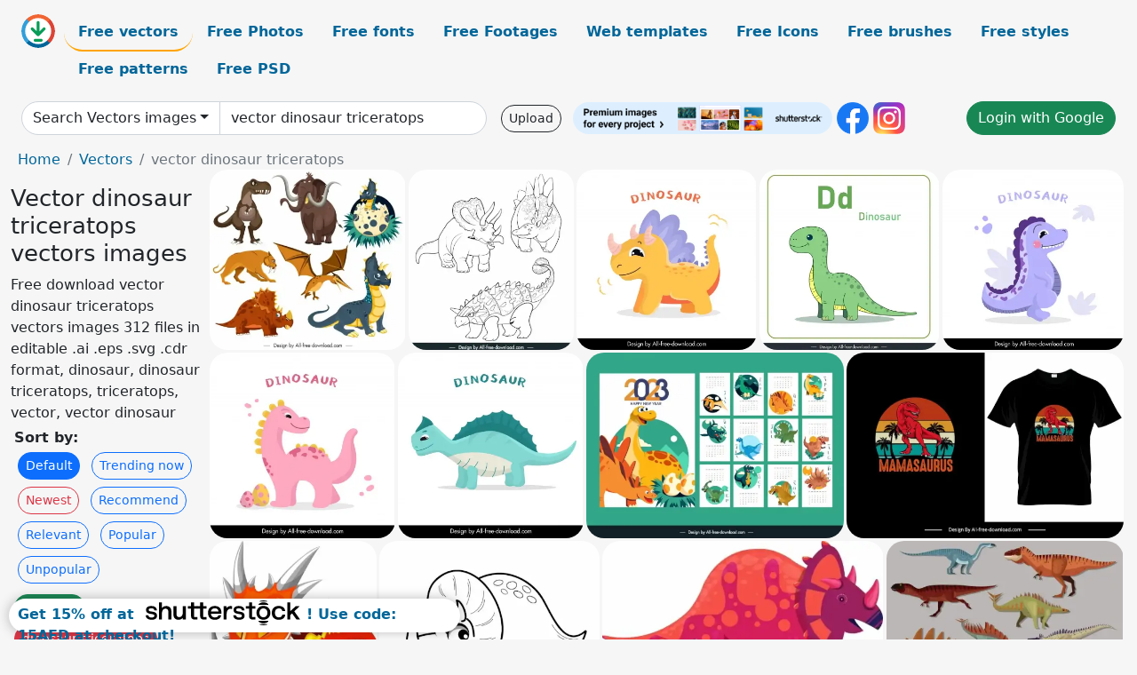

--- FILE ---
content_type: text/html; charset=UTF-8
request_url: https://all-free-download.com/free-vector/vector-dinosaur-triceratops.html
body_size: 14543
content:
<!doctype html>
<html lang="en">
  <head>
    <meta charset="utf-8">
    <meta name="viewport" content="width=device-width, initial-scale=1">
    <meta name="author" content="AFD">
    <meta name="generator" content="AFD">
    <meta name="robots" content="index, follow">    <title>Vector dinosaur triceratops vectors images</title>
    <meta name="description" content="Free download vector dinosaur triceratops vectors images 312 files in editable .ai .eps .svg .cdr format, dinosaur, dinosaur triceratops, triceratops, vector, vector dinosaur" >
    <meta name="google-site-verification" content="h8aKWdWajcitX904DxqOxb4-wcNRYncVmMmcjRRXVkE" />
    <meta name="domain" content="all-free-download.com" >

    <!-- Bootstrap core CSS -->
    <link href="https://cdn.jsdelivr.net/npm/bootstrap@5.0.2/dist/css/bootstrap.min.css" rel="stylesheet" integrity="sha384-EVSTQN3/azprG1Anm3QDgpJLIm9Nao0Yz1ztcQTwFspd3yD65VohhpuuCOmLASjC" crossorigin="anonymous">


    <link href="/libs/all.css?a=88888" rel="stylesheet" >
    <link href="/libs/social-share/sharetastic.css" rel="stylesheet">

        <!-- Favicons -->

    <link rel="apple-touch-icon" sizes="180x180" href="/apple-touch-icon.png">
    <link rel="icon" type="image/png" sizes="32x32" href="/favicon-32x32.png">
    <link rel="icon" type="image/png" sizes="16x16" href="/favicon-16x16.png">
    <link rel="manifest" href="/site.webmanifest">


    <meta property="fb:app_id"          content="1091511124955362" /> 
    <meta property="og:url"           content="https://all-free-download.com/free-vector/vector-dinosaur-triceratops.html" />
    <meta property="og:type"          content="website" />
    <meta property="og:title"         content="Vector dinosaur triceratops vectors images" />
    <meta property="og:description"   content="Free download vector dinosaur triceratops vectors images 312 files in editable .ai .eps .svg .cdr format, dinosaur, dinosaur triceratops, triceratops, vector, vector dinosaur" />
    <meta property="og:image"         content="https://images.all-free-download.com/images/thumb/prehistoric_animals_species_icons_colored_cartoon_design_6846622.webp" />
<meta property="og:image"         content="https://images.all-free-download.com/images/thumb/dinosaur_species_icons_black_white_handdrawn_cartoon_sketch_6846793.webp" />
<meta property="og:image"         content="https://images.all-free-download.com/images/thumb/dinosaur_design_elements_cute_cartoon_triceratops_species_6940309.webp" />
<meta property="og:image"         content="https://images.all-free-download.com/images/thumb/alphabet_letter_d_design_elements_flat_handdrawn_dinosaur_6942658.webp" />
<meta property="og:image"         content="https://images.all-free-download.com/images/thumb/dinosaur_design_elements_cute_cartoon_character_6940307.webp" />
<meta property="og:image"         content="https://images.all-free-download.com/images/thumb/dinosaur_design_elements_cute_cartoon_design_6940308.webp" />
<meta property="og:image"         content="https://images.all-free-download.com/images/thumb/dinosaur_design_elements_cute_cartoon_sketch_6940310.webp" />
<meta property="og:image"         content="https://images.all-free-download.com/images/thumb/calendar_2023_template_cute_cartoon_dinosaurs_species_sketch_6926454.webp" />
<meta property="og:image"         content="https://images.all-free-download.com/images/thumb/mamasaurus_dinosaurs_tshirt_flat_classical_cartoon_sketch_6923043.webp" />
<meta property="og:image"         content="https://images.all-free-download.com/images/thumb/triceratops_dinosaur_icon_colored_cartoon_character_sketch_6841142.webp" />
<meta property="og:image"         content="https://images.all-free-download.com/images/thumb/triceratop_dinosaur_icon_cute_handdrawn_cartoon_sketch_6846970.webp" />
<meta property="og:image"         content="https://images.all-free-download.com/images/thumb/dinosaur_background_triceratops_icon_colored_cartoon_sketch_6838880.webp" />
<meta property="og:image"         content="https://images.all-free-download.com/images/thumb/dinosaurs_species_icons_colored_cartoon_sketch_6845704.webp" />
<meta property="og:image"         content="https://images.all-free-download.com/images/thumb/dinosaurs_species_icons_colorful_classic_sketch_6845603.webp" />
<meta property="og:image"         content="https://images.all-free-download.com/images/thumb/dinosaurs_creatures_icons_colorful_classic_design_cartoon_sketch_6845602.webp" />
<meta property="og:image"         content="https://images.all-free-download.com/images/thumb/dinosaurs_species_icons_black_white_handdrawn_cartoon_sketch_6847290.webp" />
<meta property="og:image"         content="https://images.all-free-download.com/images/thumb/dinosaurs_species_icons_black_white_handdrawn_sketch_6847282.webp" />
<meta property="og:image"         content="https://images.all-free-download.com/images/thumb/dinosaurs_species_icons_cute_cartoon_characters_sketch_6847770.webp" />
<meta property="og:image"         content="https://images.all-free-download.com/images/thumb/dinosaur_species_icons_colored_cartoon_characters_sketch_6841238.webp" />
<meta property="og:image"         content="https://images.all-free-download.com/images/thumb/dinosaur_painting_cute_black_white_cartoon_handdrawn_sketch_6846685.webp" />
<meta property="og:image"         content="https://images.all-free-download.com/images/thumb/dinosaur_icons_cute_cartoon_sketch_black_white_handdrawn_6847076.webp" />
<meta property="og:image"         content="https://images.all-free-download.com/images/thumb/dinosaur_species_icons_cute_handdrawn_cartoon_sketch_6847075.webp" />
<meta property="og:image"         content="https://images.all-free-download.com/images/thumb/dinosaur_icons_colored_cartoon_characters_sketch_6844546.webp" />
<meta property="og:image"         content="https://images.all-free-download.com/images/thumb/dinosaurs_background_template_cartoon_sketch_colorful_classic_design_6852725.webp" />
<meta property="og:image"         content="https://images.all-free-download.com/images/thumb/dinosaur_pattern_colored_cartoon_characters_sketch_6840400.webp" />
<meta property="og:image"         content="https://images.all-free-download.com/images/thumb/dinosaurs_icons_colored_cartoon_sketch_6847153.webp" />
<meta property="og:image"         content="https://images.all-free-download.com/images/thumb/dinosaurs_background_template_colorful_dark_cartoon_sketch_6852723.webp" />
<meta property="og:image"         content="https://images.all-free-download.com/images/thumb/dinosaurs_poster_colorful_flat_sketch_jungle_decor_6842550.webp" />
<meta property="og:image"         content="https://images.all-free-download.com/images/thumb/dinosaurs_wildlife_background_cartoon_sketch_6852722.webp" />
<meta property="og:image"         content="https://images.all-free-download.com/images/thumb/jurassic_background_wild_dinosaurs_species_sketch_cartoon_design_6852724.webp" />
<meta property="og:image"         content="https://images.all-free-download.com/images/thumb/baby_birthday_background_cute_dinosaur_chacters_icons_6847646.webp" />
<meta property="og:image"         content="https://images.all-free-download.com/images/thumb/trex_dinosaur_icon_black_white_handdrawn_cartoon_sketch_6846972.webp" />
<meta property="og:image"         content="https://images.all-free-download.com/images/thumb/will_trade_sister_for_dinosaur_quotation_tshirt_template_cute_dinosaur_cartoon_sketch_6925456.webp" />
<meta property="og:image"         content="https://images.all-free-download.com/images/thumb/birthday_background_templates_colorful_cute_dinosaurs_characters_decor_6847741.webp" />
<meta property="og:image"         content="https://images.all-free-download.com/images/thumb/dinosaurs_are_awesome_tshirt_template_cute_cartoon_animals_texts_decor_6923298.webp" />
<meta property="og:image"         content="https://images.all-free-download.com/images/thumb/ancient_dinosaur_species_icons_colorful_classical_sketch_6842803.webp" />
<meta property="og:image"         content="https://images.all-free-download.com/images/thumb/dad_you_are_my_favorite_dinosaurs_quotation_tshirt_template_dark_retro_grunge_texts_species_sketch_6923333.webp" />
<meta property="og:image"         content="https://images.all-free-download.com/images/thumb/dinosaur_are_awesome_tshirt_template_cute_cartoon_sketch_6923300.webp" />
<meta property="og:image"         content="https://images.all-free-download.com/images/thumb/hug_a_dinosaur_today_tshirt_template_cute_cartoon_design_6923564.webp" />
<meta property="og:image"         content="https://images.all-free-download.com/images/thumb/sorry_my_dinosaur_ate_your_unicorn_quotation_tshirt_template_cute_cartoon_animals_sketch_6925166.webp" />
<meta property="og:image"         content="https://images.all-free-download.com/images/thumb/trex_dinosaur_icon_funny_sketch_black_white_handdrawn_6846971.webp" />
<meta property="og:image"         content="https://images.all-free-download.com/images/thumb/girls_like_dinosaurs_too_tshirt_template_funny_cartoon_sketch_6923470.webp" />
<meta property="og:image"         content="https://images.all-free-download.com/images/thumb/we_are_dinosaurs_biggest_besties_quotation_tshirt_template_funny_cartoon_sketch_6925469.webp" />
<meta property="og:image"         content="https://images.all-free-download.com/images/thumb/prehistory_drawing_fierce_dinosaur_green_jungle_icons_6832695.webp" />
<meta property="og:image"         content="https://images.all-free-download.com/images/thumb/tyrannousaurus_dinosaur_icon_colored_cartoon_sketch_6839747.webp" />
<meta property="og:image"         content="https://images.all-free-download.com/images/thumb/pre_school_nailed_it_quotation_tshirt_template_funny_stylized_dinosaur_sketch_6924704.webp" />
<meta property="og:image"         content="https://images.all-free-download.com/images/thumb/suchominus_dinosaur_icon_cute_cartoon_sketch_classical_design_6842506.webp" />
<meta property="og:image"         content="https://images.all-free-download.com/images/thumb/mommy_of_the_birthday_boy_quotation_tshirt_template_dinosaur_sketch_confetti_decor_6924230.webp" />
<meta property="og:image"         content="https://images.all-free-download.com/images/thumb/dinosaur_icons_collection_colored_cartoon_characters_sketch_6840277.webp" />
<meta property="og:image"         content="https://images.all-free-download.com/images/thumb/dinosaur_background_templates_colorful_cartoon_sketch_classic_design_6853008.webp" />
<meta property="og:image"         content="https://images.all-free-download.com/images/thumb/dinosaur_icons_tyrannousaurus_pteranodon_apatosaurus_suchominus_sketch_6840260.webp" />
<meta property="og:image"         content="https://images.all-free-download.com/images/thumb/parasaurolophus_dinosaur_icon_colored_cartoon_character_sketch_6840276.webp" />
<meta property="og:image"         content="https://images.all-free-download.com/images/thumb/tyrannousaurus_rex_dinosaur_icon_cute_cartoon_character_sketch_6844359.webp" />
<meta property="og:image"         content="https://images.all-free-download.com/images/thumb/prehistory_background_dinosaurs_icons_colored_cartoon_design_6832656.webp" />
<meta property="og:image"         content="https://images.all-free-download.com/images/thumb/dinosaurs_icons_colored_cartoon_character_design_6839373.webp" />
<meta property="og:image"         content="https://images.all-free-download.com/images/thumb/metriacanthosaurus_dinosaur_icon_colored_cartoon_sketch_classical_design_6839857.webp" />
<meta property="og:image"         content="https://images.all-free-download.com/images/thumb/dinosaur_drawing_cartoon_sketch_black_white_handdrawn_6846686.webp" />
<meta property="og:image"         content="https://images.all-free-download.com/images/thumb/tshirt_template_dinosaur_astronaut_cartoon_sketch_dark_design_6923299.webp" />
<meta property="og:image"         content="https://images.all-free-download.com/images/thumb/hand_drawn_cartoon_dinosaur_collection_6821740.webp" />
<meta property="og:image"         content="https://images.all-free-download.com/images/thumb/dinosaur_icons_colored_design_colored_cartoon_6832551.webp" />
<meta property="og:image"         content="https://images.all-free-download.com/images/thumb/suchominus_dinosaur_icon_colored_cartoon_character_sketch_6845524.webp" />
<meta property="og:image"         content="https://images.all-free-download.com/images/thumb/trex_dinosaur_icon_funny_cartoon_character_sketch_6847243.webp" />
<meta property="og:image"         content="https://images.all-free-download.com/images/thumb/triceraptor_dinosaur_icon_colored_cartoon_character_design_6839292.webp" />
<meta property="og:image"         content="https://images.all-free-download.com/images/thumb/tyrannousaurus_dinosaur_icon_colored_cartoon_sketch_6846088.webp" />
<meta property="og:image"         content="https://images.all-free-download.com/images/thumb/apatosaurus_dinosaur_icon_colored_cartoon_sketch_6840239.webp" />
<meta property="og:image"         content="https://images.all-free-download.com/images/thumb/reptile_species_icons_colored_gecko_salamander_dinosaur_sketch_6840917.webp" />
<meta property="og:image"         content="https://images.all-free-download.com/images/thumb/birthday_card_templates_cute_stylized_dinosaurs_icons_decor_6845832.webp" />
<meta property="og:image"         content="https://images.all-free-download.com/images/thumb/apatosaurus_dinosaur_icon_cute_cartoon_character_design_6847244.webp" />
    <script type="text/javascript">
      var page = "home";  
      var donate_email = 'H4sIAAAAAAAAAytIrMxNzStxSCqtLE7NyUkvSizIyEzWS87PBQAOXTfVGgAAAA==';
      var show_ads = true;
      var auto_paging = true;
    </script>

    <!-- Global site tag (gtag.js) - Google Analytics -->
    <script async src="https://www.googletagmanager.com/gtag/js?id=G-CGLHFKPST0"></script>
    <script>
      window.dataLayer = window.dataLayer || [];
      function gtag(){dataLayer.push(arguments);}
      gtag('js', new Date());

      gtag('config', 'G-CGLHFKPST0');
    </script>

  <!-- Google Tag Manager -->
  <script>(function(w,d,s,l,i){w[l]=w[l]||[];w[l].push({'gtm.start':
  new Date().getTime(),event:'gtm.js'});var f=d.getElementsByTagName(s)[0],
  j=d.createElement(s),dl=l!='dataLayer'?'&l='+l:'';j.async=true;j.src=
  'https://www.googletagmanager.com/gtm.js?id='+i+dl;f.parentNode.insertBefore(j,f);
  })(window,document,'script','dataLayer','GTM-NHTH87G');</script>
  <!-- End Google Tag Manager -->

<script
  src="https://code.jquery.com/jquery-3.7.1.min.js"
  integrity="sha256-/JqT3SQfawRcv/BIHPThkBvs0OEvtFFmqPF/lYI/Cxo="
  crossorigin="anonymous"></script>
  </head>
  <body>

  <header class="py-3 container-fluid">

    <div class="container-fluid mb-3 nav-flex" s>
      <a href="/" style="min-width:48px">
       <img src="/images/logo.svg" alt="all-free-download.com" title="all-free-download.com" width="38" height="38" class="rounded-circle">
      </a>         
  
      <div >
        <ul class="nav">
          <li class="nav-item"><a class="nav-link nav-active " k="free-vector" href="/free-vectors/">Free vectors</a></li>
          <li class="nav-item"><a class="nav-link " k="free-photos" href="/free-photos/">Free Photos</a></li>
          <li class="nav-item"><a class="nav-link " k="font" href="/font/">Free fonts</a></li>
          <li class="nav-item"><a class="nav-link " k="free-footage" href="/free-footage/">Free Footages</a></li>
          <li class="nav-item"><a class="nav-link " k="free-website-templates" href="/free-website-templates/">Web templates</a></li>
          <li class="nav-item"><a class="nav-link " k="free-icon" href="/free-icon/">Free Icons</a></li>
          <li class="nav-item"><a class="nav-link " k="photoshop-brushes" href="/photoshop-brushes/">Free brushes</a></li>
          <li class="nav-item"><a class="nav-link " k="photoshop-styles" href="/photoshop-styles/">Free styles</a></li>
          <li class="nav-item"><a class="nav-link " k="photoshop-patterns" href="/photoshop-patterns/">Free patterns</a></li>
          <li class="nav-item"><a class="nav-link " k="free-psd" href="/free-psd/">Free PSD</a></li>
        </ul>
      </div>

  

    </div>


    <div class="container-fluid d-grid gap-3 align-items-center" style="grid-template-columns:2fr;">
      <div class="d-flex align-items-center">
        <form class="w-100 me-3" id='search-form' action="/">
          <input type="hidden" id= "a" name="a" value="G">
          <input type="hidden" id="k" name="k" value="free-vector">
          <div class="input-group"  id="search_box">
            <a  id='search-category' href="/free-vectors/" class="btn btn-outline-dark dropdown-toggle" style="border-color: #ced4da; background-color: white;"  >Search Vectors images</a>            
            <input type="search" autocomplete="off" qqq="dinosaur triceratops" name="q" id="q" value="vector dinosaur triceratops" class="form-control" placeholder="Search... ">
            <div id="header-suggestion"  style="border-radius: 0px 0px 25px 25px;" class="search-suggestion-box bg-white" >
              <div class="d-grid " style="grid-template-columns:1fr; ">

              <div id="search-suggestion" >                
                <a class="m-1  btn-sm btn btn-outline-dark" k="free-vector" href="/free-vector-design-service/">Request a design</a>


              </div>
              </div>
            </div>
          </div>
        </form>
        
        <div class="w-100 d-none d-lg-block d-xl-block d-xxl-block "><a class="btn btn-outline-dark btn-sm me-2" href="/upload/">Upload</a><!--<a target="_blank" rel="noreferrer" href="https://shutterstock.7eer.net/WGr5J"><img height="36px" alt="shuterstock ads" width="292" style="border-radius:25px" src="https://all-free-download.com/images/shutterstockbanner/25off770x90.png"></a>-->
<a target="_blank" rel="noreferrer" href="https://shutterstock.7eer.net/WGr5J"><img height="36px" alt="shuterstock ads" width="292" style="border-radius:25px" src="https://all-free-download.com/images/shutterstockbanner/728x90free10images.png"></a>

<a target="_blank"  rel="noreferrer" href="https://www.facebook.com/allfreedownload" ><img height="36px" width="36px" alt="facebook logo" src="/images/facebook_Logo.png"></a> 
<a target="_blank"  rel="noreferrer" href="https://www.instagram.com/all_free_download_com/" ><img height="36px" alt="instagram logo" width="36px" src="/images/Instagram_logo.svg"></a> 



</div>

        <div class="flex-shrink-0 dropdown d-none d-md-block ">
        

        		<a href="/?a=LI&li=GG" ><span class="btn btn-success btn-xs" ><i class="fa fa-google"></i>Login with Google</a></span>

        
          </ul>
        </div>
        

      </div>
    </div>

  </header>

  <div class="container-fluid pb-3">






<nav aria-label="breadcrumb" style="margin-left:8px;">
  <ol class="breadcrumb">
    <li class="breadcrumb-item"><a href="/">Home</a></li>
    <li class="breadcrumb-item"><a href="/free-vectors/">Vectors</a></li>
    <li class="breadcrumb-item active" aria-current="page">vector dinosaur triceratops</li>
  </ol>
</nav>

<div class="list-graphic-container">
  


<div class=" list-graphic-left mb-2" >
  <h1 class="" style="font-size: 26px">Vector dinosaur triceratops vectors images</h1>
  <div>Free download vector dinosaur triceratops vectors images 312 files in editable .ai .eps .svg .cdr format, dinosaur, dinosaur triceratops, triceratops, vector, vector dinosaur</div>
  <div  class=" p-1" >
    <b>Sort by:</b><BR>  <a class="btn btn-sm btn-primary m-1" href="/?a=G&k=free-vector&t=&q=vector dinosaur triceratops&or=default&rk=" >Default</a>  <a class="btn btn-sm btn-outline-primary m-1" href="/?a=G&k=free-vector&t=&q=vector dinosaur triceratops&or=trending&rk=" >Trending now</a>  <a class="btn btn-sm btn-outline-danger m-1" href="/?a=G&k=free-vector&t=&q=vector dinosaur triceratops&or=newest&rk=" >Newest</a>  <a class="btn btn-sm btn-outline-primary m-1" href="/?a=G&k=free-vector&t=&q=vector dinosaur triceratops&or=recommend&rk=" >Recommend</a>  <a class="btn btn-sm btn-outline-primary m-1" href="/?a=G&k=free-vector&t=&q=vector dinosaur triceratops&or=relevant&rk=" >Relevant</a>  <a class="btn btn-sm btn-outline-primary m-1" href="/?a=G&k=free-vector&t=&q=vector dinosaur triceratops&or=popular&rk=" >Popular</a>  <a class="btn btn-sm btn-outline-primary m-1" href="/?a=G&k=free-vector&t=&q=vector dinosaur triceratops&or=unpopular&rk=" >Unpopular</a>           </div>


  
  <div  class="p-1 mb-2"  ><a class="btn btn-success btn-sm mb-1" style="border-radius: 25px;" href="/free-vector/dinosaur.html"><span>dinosaur</span></a> <a class="btn btn-danger btn-sm mb-1" style="border-radius: 25px;" href="/free-vector/dinosaur-triceratops.html"><span>dinosaur triceratops</span></a> <a class="btn btn-primary btn-sm mb-1" style="border-radius: 25px;" href="/free-vector/triceratops.html"><span>triceratops</span></a> <a class="btn btn-info btn-sm mb-1" style="border-radius: 25px;" href="/free-vector/vector.html"><span>vector</span></a> <a class="btn btn-warning btn-sm mb-1" style="border-radius: 25px;" href="/free-vector/vector-dinosaur.html"><span>vector dinosaur</span></a> <a class="btn btn-success btn-sm mb-1" style="border-radius: 25px;" href="/free-vector/vector-triceratops.html"><span>vector triceratops</span></a> <a class="btn btn-danger btn-sm mb-1" style="border-radius: 25px;" href="/free-vector/telephone-vector-icon.html"><span>telephone vector icon</span></a> <a class="btn btn-primary btn-sm mb-1" style="border-radius: 25px;" href="/free-vector/mango-vector.html"><span>mango vector</span></a> <a class="btn btn-info btn-sm mb-1" style="border-radius: 25px;" href="/free-vector/free-letterhead-vector.html"><span>free letterhead vector</span></a> <a class="btn btn-warning btn-sm mb-1" style="border-radius: 25px;" href="/free-vector/trophy-vector.html"><span>trophy vector</span></a> <a class="btn btn-success btn-sm mb-1" style="border-radius: 25px;" href="/free-vector/camera-lens-vector.html"><span>camera lens vector</span></a> <a class="btn btn-danger btn-sm mb-1" style="border-radius: 25px;" href="/free-vector/vector-lotus.html"><span>vector lotus</span></a> <a class="btn btn-primary btn-sm mb-1" style="border-radius: 25px;" href="/free-vector/christmas-vector-pattern.html"><span>christmas vector pattern</span></a> <a class="btn btn-info btn-sm mb-1" style="border-radius: 25px;" href="/free-vector/toilet-signs-vector.html"><span>toilet signs vector</span></a> <a class="btn btn-warning btn-sm mb-1" style="border-radius: 25px;" href="/free-vector/mickey-vector.html"><span>mickey vector</span></a> <a class="btn btn-success btn-sm mb-1" style="border-radius: 25px;" href="/free-vector/train-vector.html"><span>train vector</span></a> <a class="btn btn-danger btn-sm mb-1" style="border-radius: 25px;" href="/free-vector/newspaper-vector.html"><span>newspaper vector</span></a> <a class="btn btn-primary btn-sm mb-1" style="border-radius: 25px;" href="/free-vector/shopping-bag-vector.html"><span>shopping bag vector</span></a> </div>

  <div id="shuterstock_ads_left" class="sticky">
    
  </div>
</div>


<div class="list-graphic-right" id="list-graphic">
         
            <a title="prehistoric animals species icons colored cartoon design" href="/free-vector/download/prehistoric_animals_species_icons_colored_cartoon_design_6846622.html">
                <img w="2880" h="2641" widht="327" height="300"   alt="prehistoric animals species icons colored cartoon design" src="https://images.all-free-download.com/images/thumb/prehistoric_animals_species_icons_colored_cartoon_design_6846622.webp" >
                <div class="jg-caption">prehistoric animals species icons colored cartoon design</div>
            </a>
               
            <a title="dinosaur species icons black white handdrawn cartoon sketch" href="/free-vector/download/dinosaur_species_icons_black_white_handdrawn_cartoon_sketch_6846793.html">
                <img w="2642" h="2880" widht="275" height="300"   alt="dinosaur species icons black white handdrawn cartoon sketch" src="https://images.all-free-download.com/images/thumb/dinosaur_species_icons_black_white_handdrawn_cartoon_sketch_6846793.webp" >
                <div class="jg-caption">dinosaur species icons black white handdrawn cartoon sketch</div>
            </a>
               
            <a title="dinosaur design elements cute cartoon Triceratops species" href="/free-vector/download/dinosaur_design_elements_cute_cartoon_triceratops_species_6940309.html">
                <img w="1920" h="1920" widht="300" height="300"   alt="dinosaur design elements cute cartoon Triceratops species" src="https://images.all-free-download.com/images/thumb/dinosaur_design_elements_cute_cartoon_triceratops_species_6940309.webp" >
                <div class="jg-caption">dinosaur design elements cute cartoon Triceratops species</div>
            </a>
               
            <a title="alphabet letter d design elements flat handdrawn dinosaur" href="/free-vector/download/alphabet_letter_d_design_elements_flat_handdrawn_dinosaur_6942658.html">
                <img w="1920" h="1920" widht="300" height="300"   alt="alphabet letter d design elements flat handdrawn dinosaur" src="https://images.all-free-download.com/images/thumb/alphabet_letter_d_design_elements_flat_handdrawn_dinosaur_6942658.webp" >
                <div class="jg-caption">alphabet letter d design elements flat handdrawn dinosaur</div>
            </a>
               
            <a title="dinosaur design elements cute cartoon character" href="/free-vector/download/dinosaur_design_elements_cute_cartoon_character_6940307.html">
                <img w="1920" h="1920" widht="300" height="300"   alt="dinosaur design elements cute cartoon character" src="https://images.all-free-download.com/images/thumb/dinosaur_design_elements_cute_cartoon_character_6940307.webp" >
                <div class="jg-caption">dinosaur design elements cute cartoon character</div>
            </a>
               
            <a title="dinosaur design elements cute cartoon design" href="/free-vector/download/dinosaur_design_elements_cute_cartoon_design_6940308.html">
                <img w="1920" h="1920" widht="300" height="300"   alt="dinosaur design elements cute cartoon design" src="https://images.all-free-download.com/images/thumb/dinosaur_design_elements_cute_cartoon_design_6940308.webp" >
                <div class="jg-caption">dinosaur design elements cute cartoon design</div>
            </a>
               
            <a title="dinosaur design elements cute cartoon sketch" href="/free-vector/download/dinosaur_design_elements_cute_cartoon_sketch_6940310.html">
                <img w="1920" h="1920" widht="300" height="300"   alt="dinosaur design elements cute cartoon sketch" src="https://images.all-free-download.com/images/thumb/dinosaur_design_elements_cute_cartoon_sketch_6940310.webp" >
                <div class="jg-caption">dinosaur design elements cute cartoon sketch</div>
            </a>
               
            <a title="calendar 2023 template cute  cartoon dinosaurs species sketch" href="/free-vector/download/calendar_2023_template_cute_cartoon_dinosaurs_species_sketch_6926454.html">
                <img w="1920" h="1386" widht="416" height="300"   alt="calendar 2023 template cute  cartoon dinosaurs species sketch" src="https://images.all-free-download.com/images/thumb/calendar_2023_template_cute_cartoon_dinosaurs_species_sketch_6926454.webp" >
                <div class="jg-caption">calendar 2023 template cute  cartoon dinosaurs species sketch</div>
            </a>
               
            <a title=" mamasaurus dinosaurs tshirt flat classical cartoon sketch" href="/free-vector/download/mamasaurus_dinosaurs_tshirt_flat_classical_cartoon_sketch_6923043.html">
                <img w="1920" h="1285" widht="448" height="300"   alt=" mamasaurus dinosaurs tshirt flat classical cartoon sketch" src="https://images.all-free-download.com/images/thumb/mamasaurus_dinosaurs_tshirt_flat_classical_cartoon_sketch_6923043.webp" >
                <div class="jg-caption"> mamasaurus dinosaurs tshirt flat classical cartoon sketch</div>
            </a>
               
            <a title="triceratops dinosaur icon colored cartoon character sketch" href="/free-vector/download/triceratops_dinosaur_icon_colored_cartoon_character_sketch_6841142.html">
                <img w="881" h="1024" widht="258" height="300"   alt="triceratops dinosaur icon colored cartoon character sketch" src="https://images.all-free-download.com/images/thumb/triceratops_dinosaur_icon_colored_cartoon_character_sketch_6841142.webp" >
                <div class="jg-caption">triceratops dinosaur icon colored cartoon character sketch</div>
            </a>
               
            <a title="triceratop dinosaur icon cute handdrawn cartoon sketch" href="/free-vector/download/triceratop_dinosaur_icon_cute_handdrawn_cartoon_sketch_6846970.html">
                <img w="2880" h="2535" widht="341" height="300"   alt="triceratop dinosaur icon cute handdrawn cartoon sketch" src="https://images.all-free-download.com/images/thumb/triceratop_dinosaur_icon_cute_handdrawn_cartoon_sketch_6846970.webp" >
                <div class="jg-caption">triceratop dinosaur icon cute handdrawn cartoon sketch</div>
            </a>
               
            <a title="dinosaur background triceratops icon colored cartoon sketch" href="/free-vector/download/dinosaur_background_triceratops_icon_colored_cartoon_sketch_6838880.html">
                <img w="1024" h="705" widht="436" height="300"   alt="dinosaur background triceratops icon colored cartoon sketch" src="https://images.all-free-download.com/images/thumb/dinosaur_background_triceratops_icon_colored_cartoon_sketch_6838880.webp" >
                <div class="jg-caption">dinosaur background triceratops icon colored cartoon sketch</div>
            </a>
               
            <a title="dinosaurs species icons colored cartoon sketch" href="/free-vector/download/dinosaurs_species_icons_colored_cartoon_sketch_6845704.html">
                <img w="2880" h="2340" widht="369" height="300"   alt="dinosaurs species icons colored cartoon sketch" src="https://images.all-free-download.com/images/thumb/dinosaurs_species_icons_colored_cartoon_sketch_6845704.webp" >
                <div class="jg-caption">dinosaurs species icons colored cartoon sketch</div>
            </a>
               
            <a title="dinosaurs species icons colorful classic sketch" href="/free-vector/download/dinosaurs_species_icons_colorful_classic_sketch_6845603.html">
                <img w="2880" h="1839" widht="470" height="300"   alt="dinosaurs species icons colorful classic sketch" src="https://images.all-free-download.com/images/thumb/dinosaurs_species_icons_colorful_classic_sketch_6845603.webp" >
                <div class="jg-caption">dinosaurs species icons colorful classic sketch</div>
            </a>
               
            <a title="dinosaurs creatures icons colorful classic design cartoon sketch" href="/free-vector/download/dinosaurs_creatures_icons_colorful_classic_design_cartoon_sketch_6845602.html">
                <img w="2880" h="2340" widht="369" height="300"   alt="dinosaurs creatures icons colorful classic design cartoon sketch" src="https://images.all-free-download.com/images/thumb/dinosaurs_creatures_icons_colorful_classic_design_cartoon_sketch_6845602.webp" >
                <div class="jg-caption">dinosaurs creatures icons colorful classic design cartoon sketch</div>
            </a>
               
            <a title="dinosaurs species icons black white handdrawn cartoon sketch" href="/free-vector/download/dinosaurs_species_icons_black_white_handdrawn_cartoon_sketch_6847290.html">
                <img w="2880" h="2600" widht="332" height="300"   alt="dinosaurs species icons black white handdrawn cartoon sketch" src="https://images.all-free-download.com/images/thumb/dinosaurs_species_icons_black_white_handdrawn_cartoon_sketch_6847290.webp" >
                <div class="jg-caption">dinosaurs species icons black white handdrawn cartoon sketch</div>
            </a>
               
            <a title="dinosaurs species icons black white handdrawn sketch" href="/free-vector/download/dinosaurs_species_icons_black_white_handdrawn_sketch_6847282.html">
                <img w="2880" h="2136" widht="404" height="300"   alt="dinosaurs species icons black white handdrawn sketch" src="https://images.all-free-download.com/images/thumb/dinosaurs_species_icons_black_white_handdrawn_sketch_6847282.webp" >
                <div class="jg-caption">dinosaurs species icons black white handdrawn sketch</div>
            </a>
               
            <a title="dinosaurs species icons cute cartoon characters sketch" href="/free-vector/download/dinosaurs_species_icons_cute_cartoon_characters_sketch_6847770.html">
                <img w="2482" h="2482" widht="300" height="300"   alt="dinosaurs species icons cute cartoon characters sketch" src="https://images.all-free-download.com/images/thumb/dinosaurs_species_icons_cute_cartoon_characters_sketch_6847770.webp" >
                <div class="jg-caption">dinosaurs species icons cute cartoon characters sketch</div>
            </a>
               
            <a title="dinosaur species icons colored cartoon characters sketch" href="/free-vector/download/dinosaur_species_icons_colored_cartoon_characters_sketch_6841238.html">
                <img w="1024" h="971" widht="316" height="300"   alt="dinosaur species icons colored cartoon characters sketch" src="https://images.all-free-download.com/images/thumb/dinosaur_species_icons_colored_cartoon_characters_sketch_6841238.webp" >
                <div class="jg-caption">dinosaur species icons colored cartoon characters sketch</div>
            </a>
               
            <a title="dinosaur painting cute black white cartoon handdrawn sketch" href="/free-vector/download/dinosaur_painting_cute_black_white_cartoon_handdrawn_sketch_6846685.html">
                <img w="2175" h="1309" widht="498" height="300"   alt="dinosaur painting cute black white cartoon handdrawn sketch" src="https://images.all-free-download.com/images/thumb/dinosaur_painting_cute_black_white_cartoon_handdrawn_sketch_6846685.webp" >
                <div class="jg-caption">dinosaur painting cute black white cartoon handdrawn sketch</div>
            </a>
               
            <a title="dinosaur icons cute cartoon sketch black white handdrawn" href="/free-vector/download/dinosaur_icons_cute_cartoon_sketch_black_white_handdrawn_6847076.html">
                <img w="2880" h="2535" widht="341" height="300"   alt="dinosaur icons cute cartoon sketch black white handdrawn" src="https://images.all-free-download.com/images/thumb/dinosaur_icons_cute_cartoon_sketch_black_white_handdrawn_6847076.webp" >
                <div class="jg-caption">dinosaur icons cute cartoon sketch black white handdrawn</div>
            </a>
               
            <a title="dinosaur species icons cute handdrawn cartoon sketch" href="/free-vector/download/dinosaur_species_icons_cute_handdrawn_cartoon_sketch_6847075.html">
                <img w="2880" h="2535" widht="341" height="300"   alt="dinosaur species icons cute handdrawn cartoon sketch" src="https://images.all-free-download.com/images/thumb/dinosaur_species_icons_cute_handdrawn_cartoon_sketch_6847075.webp" >
                <div class="jg-caption">dinosaur species icons cute handdrawn cartoon sketch</div>
            </a>
               
            <a title="dinosaur icons colored cartoon characters sketch" href="/free-vector/download/dinosaur_icons_colored_cartoon_characters_sketch_6844546.html">
                <img w="2480" h="2480" widht="300" height="300"   alt="dinosaur icons colored cartoon characters sketch" src="https://images.all-free-download.com/images/thumb/dinosaur_icons_colored_cartoon_characters_sketch_6844546.webp" >
                <div class="jg-caption">dinosaur icons colored cartoon characters sketch</div>
            </a>
               
            <a title="dinosaurs background template cartoon sketch colorful classic design" href="/free-vector/download/dinosaurs_background_template_cartoon_sketch_colorful_classic_design_6852725.html">
                <img w="1544" h="947" widht="489" height="300"   alt="dinosaurs background template cartoon sketch colorful classic design" src="https://images.all-free-download.com/images/thumb/dinosaurs_background_template_cartoon_sketch_colorful_classic_design_6852725.webp" >
                <div class="jg-caption">dinosaurs background template cartoon sketch colorful classic design</div>
            </a>
               
            <a title="dinosaur pattern colored cartoon characters sketch" href="/free-vector/download/dinosaur_pattern_colored_cartoon_characters_sketch_6840400.html">
                <img w="992" h="1024" widht="291" height="300"   alt="dinosaur pattern colored cartoon characters sketch" src="https://images.all-free-download.com/images/thumb/dinosaur_pattern_colored_cartoon_characters_sketch_6840400.webp" >
                <div class="jg-caption">dinosaur pattern colored cartoon characters sketch</div>
            </a>
               
            <a title="dinosaurs icons colored cartoon sketch" href="/free-vector/download/dinosaurs_icons_colored_cartoon_sketch_6847153.html">
                <img w="2880" h="2516" widht="343" height="300"   alt="dinosaurs icons colored cartoon sketch" src="https://images.all-free-download.com/images/thumb/dinosaurs_icons_colored_cartoon_sketch_6847153.webp" >
                <div class="jg-caption">dinosaurs icons colored cartoon sketch</div>
            </a>
               
            <a title="dinosaurs background template colorful dark cartoon sketch" href="/free-vector/download/dinosaurs_background_template_colorful_dark_cartoon_sketch_6852723.html">
                <img w="1544" h="947" widht="489" height="300"   alt="dinosaurs background template colorful dark cartoon sketch" src="https://images.all-free-download.com/images/thumb/dinosaurs_background_template_colorful_dark_cartoon_sketch_6852723.webp" >
                <div class="jg-caption">dinosaurs background template colorful dark cartoon sketch</div>
            </a>
               
            <a title="dinosaurs poster colorful flat sketch jungle decor" href="/free-vector/download/dinosaurs_poster_colorful_flat_sketch_jungle_decor_6842550.html">
                <img w="2468" h="2479" widht="299" height="300"   alt="dinosaurs poster colorful flat sketch jungle decor" src="https://images.all-free-download.com/images/thumb/dinosaurs_poster_colorful_flat_sketch_jungle_decor_6842550.webp" >
                <div class="jg-caption">dinosaurs poster colorful flat sketch jungle decor</div>
            </a>
               
            <a title="dinosaurs wildlife background cartoon sketch" href="/free-vector/download/dinosaurs_wildlife_background_cartoon_sketch_6852722.html">
                <img w="1544" h="947" widht="489" height="300"   alt="dinosaurs wildlife background cartoon sketch" src="https://images.all-free-download.com/images/thumb/dinosaurs_wildlife_background_cartoon_sketch_6852722.webp" >
                <div class="jg-caption">dinosaurs wildlife background cartoon sketch</div>
            </a>
               
            <a title="jurassic background wild dinosaurs species sketch cartoon design" href="/free-vector/download/jurassic_background_wild_dinosaurs_species_sketch_cartoon_design_6852724.html">
                <img w="1544" h="947" widht="489" height="300"   alt="jurassic background wild dinosaurs species sketch cartoon design" src="https://images.all-free-download.com/images/thumb/jurassic_background_wild_dinosaurs_species_sketch_cartoon_design_6852724.webp" >
                <div class="jg-caption">jurassic background wild dinosaurs species sketch cartoon design</div>
            </a>
               
            <a title="baby birthday background cute dinosaur chacters icons" href="/free-vector/download/baby_birthday_background_cute_dinosaur_chacters_icons_6847646.html">
                <img w="2216" h="2880" widht="231" height="300"   alt="baby birthday background cute dinosaur chacters icons" src="https://images.all-free-download.com/images/thumb/baby_birthday_background_cute_dinosaur_chacters_icons_6847646.webp" >
                <div class="jg-caption">baby birthday background cute dinosaur chacters icons</div>
            </a>
               
            <a title="trex dinosaur icon black white handdrawn cartoon sketch" href="/free-vector/download/trex_dinosaur_icon_black_white_handdrawn_cartoon_sketch_6846972.html">
                <img w="2880" h="2535" widht="341" height="300"   alt="trex dinosaur icon black white handdrawn cartoon sketch" src="https://images.all-free-download.com/images/thumb/trex_dinosaur_icon_black_white_handdrawn_cartoon_sketch_6846972.webp" >
                <div class="jg-caption">trex dinosaur icon black white handdrawn cartoon sketch</div>
            </a>
               
            <a title="will trade sister for dinosaur quotation tshirt template cute dinosaur cartoon sketch" href="/free-vector/download/will_trade_sister_for_dinosaur_quotation_tshirt_template_cute_dinosaur_cartoon_sketch_6925456.html">
                <img w="1920" h="1285" widht="448" height="300"   alt="will trade sister for dinosaur quotation tshirt template cute dinosaur cartoon sketch" src="https://images.all-free-download.com/images/thumb/will_trade_sister_for_dinosaur_quotation_tshirt_template_cute_dinosaur_cartoon_sketch_6925456.webp" >
                <div class="jg-caption">will trade sister for dinosaur quotation tshirt template cute dinosaur cartoon sketch</div>
            </a>
               
            <a title="birthday background templates colorful cute dinosaurs characters decor" href="/free-vector/download/birthday_background_templates_colorful_cute_dinosaurs_characters_decor_6847741.html">
                <img w="2880" h="2117" widht="408" height="300"   alt="birthday background templates colorful cute dinosaurs characters decor" src="https://images.all-free-download.com/images/thumb/birthday_background_templates_colorful_cute_dinosaurs_characters_decor_6847741.webp" >
                <div class="jg-caption">birthday background templates colorful cute dinosaurs characters decor</div>
            </a>
               
            <a title="dinosaurs are awesome tshirt template cute cartoon animals texts decor" href="/free-vector/download/dinosaurs_are_awesome_tshirt_template_cute_cartoon_animals_texts_decor_6923298.html">
                <img w="1920" h="1285" widht="448" height="300"   alt="dinosaurs are awesome tshirt template cute cartoon animals texts decor" src="https://images.all-free-download.com/images/thumb/dinosaurs_are_awesome_tshirt_template_cute_cartoon_animals_texts_decor_6923298.webp" >
                <div class="jg-caption">dinosaurs are awesome tshirt template cute cartoon animals texts decor</div>
            </a>
               
            <a title="ancient dinosaur species icons colorful classical sketch" href="/free-vector/download/ancient_dinosaur_species_icons_colorful_classical_sketch_6842803.html">
                <img w="2478" h="2479" widht="300" height="300"   alt="ancient dinosaur species icons colorful classical sketch" src="https://images.all-free-download.com/images/thumb/ancient_dinosaur_species_icons_colorful_classical_sketch_6842803.webp" >
                <div class="jg-caption">ancient dinosaur species icons colorful classical sketch</div>
            </a>
               
            <a title="dad you are my favorite dinosaurs quotation tshirt template dark retro grunge texts species sketch" href="/free-vector/download/dad_you_are_my_favorite_dinosaurs_quotation_tshirt_template_dark_retro_grunge_texts_species_sketch_6923333.html">
                <img w="1920" h="1285" widht="448" height="300"   alt="dad you are my favorite dinosaurs quotation tshirt template dark retro grunge texts species sketch" src="https://images.all-free-download.com/images/thumb/dad_you_are_my_favorite_dinosaurs_quotation_tshirt_template_dark_retro_grunge_texts_species_sketch_6923333.webp" >
                <div class="jg-caption">dad you are my favorite dinosaurs quotation tshirt template dark retro grunge texts species sketch</div>
            </a>
               
            <a title="dinosaur are awesome tshirt template cute cartoon sketch" href="/free-vector/download/dinosaur_are_awesome_tshirt_template_cute_cartoon_sketch_6923300.html">
                <img w="1920" h="1285" widht="448" height="300"   alt="dinosaur are awesome tshirt template cute cartoon sketch" src="https://images.all-free-download.com/images/thumb/dinosaur_are_awesome_tshirt_template_cute_cartoon_sketch_6923300.webp" >
                <div class="jg-caption">dinosaur are awesome tshirt template cute cartoon sketch</div>
            </a>
               
            <a title="hug a dinosaur today tshirt template cute cartoon design" href="/free-vector/download/hug_a_dinosaur_today_tshirt_template_cute_cartoon_design_6923564.html">
                <img w="1920" h="1285" widht="448" height="300"   alt="hug a dinosaur today tshirt template cute cartoon design" src="https://images.all-free-download.com/images/thumb/hug_a_dinosaur_today_tshirt_template_cute_cartoon_design_6923564.webp" >
                <div class="jg-caption">hug a dinosaur today tshirt template cute cartoon design</div>
            </a>
               
            <a title="sorry my dinosaur ate your unicorn quotation tshirt template cute cartoon animals sketch" href="/free-vector/download/sorry_my_dinosaur_ate_your_unicorn_quotation_tshirt_template_cute_cartoon_animals_sketch_6925166.html">
                <img w="1920" h="1285" widht="448" height="300"   alt="sorry my dinosaur ate your unicorn quotation tshirt template cute cartoon animals sketch" src="https://images.all-free-download.com/images/thumb/sorry_my_dinosaur_ate_your_unicorn_quotation_tshirt_template_cute_cartoon_animals_sketch_6925166.webp" >
                <div class="jg-caption">sorry my dinosaur ate your unicorn quotation tshirt template cute cartoon animals sketch</div>
            </a>
               
            <a title="trex dinosaur icon funny sketch black white handdrawn" href="/free-vector/download/trex_dinosaur_icon_funny_sketch_black_white_handdrawn_6846971.html">
                <img w="2880" h="2535" widht="341" height="300"   alt="trex dinosaur icon funny sketch black white handdrawn" src="https://images.all-free-download.com/images/thumb/trex_dinosaur_icon_funny_sketch_black_white_handdrawn_6846971.webp" >
                <div class="jg-caption">trex dinosaur icon funny sketch black white handdrawn</div>
            </a>
               
            <a title="girls like dinosaurs too tshirt template funny cartoon sketch" href="/free-vector/download/girls_like_dinosaurs_too_tshirt_template_funny_cartoon_sketch_6923470.html">
                <img w="1920" h="1285" widht="448" height="300"   alt="girls like dinosaurs too tshirt template funny cartoon sketch" src="https://images.all-free-download.com/images/thumb/girls_like_dinosaurs_too_tshirt_template_funny_cartoon_sketch_6923470.webp" >
                <div class="jg-caption">girls like dinosaurs too tshirt template funny cartoon sketch</div>
            </a>
               
            <a title="we are dinosaurs biggest besties quotation tshirt template funny cartoon sketch" href="/free-vector/download/we_are_dinosaurs_biggest_besties_quotation_tshirt_template_funny_cartoon_sketch_6925469.html">
                <img w="1920" h="1285" widht="448" height="300"   alt="we are dinosaurs biggest besties quotation tshirt template funny cartoon sketch" src="https://images.all-free-download.com/images/thumb/we_are_dinosaurs_biggest_besties_quotation_tshirt_template_funny_cartoon_sketch_6925469.webp" >
                <div class="jg-caption">we are dinosaurs biggest besties quotation tshirt template funny cartoon sketch</div>
            </a>
               
            <a title="prehistory drawing fierce dinosaur green jungle icons" href="/free-vector/download/prehistory_drawing_fierce_dinosaur_green_jungle_icons_6832695.html">
                <img w="808" h="1024" widht="237" height="300"   alt="prehistory drawing fierce dinosaur green jungle icons" src="https://images.all-free-download.com/images/thumb/prehistory_drawing_fierce_dinosaur_green_jungle_icons_6832695.webp" >
                <div class="jg-caption">prehistory drawing fierce dinosaur green jungle icons</div>
            </a>
               
            <a title="tyrannousaurus dinosaur icon colored cartoon sketch" href="/free-vector/download/tyrannousaurus_dinosaur_icon_colored_cartoon_sketch_6839747.html">
                <img w="870" h="1024" widht="255" height="300"   alt="tyrannousaurus dinosaur icon colored cartoon sketch" src="https://images.all-free-download.com/images/thumb/tyrannousaurus_dinosaur_icon_colored_cartoon_sketch_6839747.webp" >
                <div class="jg-caption">tyrannousaurus dinosaur icon colored cartoon sketch</div>
            </a>
               
            <a title="pre school nailed it quotation tshirt template funny stylized dinosaur sketch" href="/free-vector/download/pre_school_nailed_it_quotation_tshirt_template_funny_stylized_dinosaur_sketch_6924704.html">
                <img w="1920" h="1285" widht="448" height="300"   alt="pre school nailed it quotation tshirt template funny stylized dinosaur sketch" src="https://images.all-free-download.com/images/thumb/pre_school_nailed_it_quotation_tshirt_template_funny_stylized_dinosaur_sketch_6924704.webp" >
                <div class="jg-caption">pre school nailed it quotation tshirt template funny stylized dinosaur sketch</div>
            </a>
               
            <a title="suchominus dinosaur icon cute cartoon sketch classical design" href="/free-vector/download/suchominus_dinosaur_icon_cute_cartoon_sketch_classical_design_6842506.html">
                <img w="2479" h="2085" widht="357" height="300"   alt="suchominus dinosaur icon cute cartoon sketch classical design" src="https://images.all-free-download.com/images/thumb/suchominus_dinosaur_icon_cute_cartoon_sketch_classical_design_6842506.webp" >
                <div class="jg-caption">suchominus dinosaur icon cute cartoon sketch classical design</div>
            </a>
               
            <a title="mommy of the birthday boy quotation tshirt template dinosaur sketch confetti decor" href="/free-vector/download/mommy_of_the_birthday_boy_quotation_tshirt_template_dinosaur_sketch_confetti_decor_6924230.html">
                <img w="1920" h="1285" widht="448" height="300"   alt="mommy of the birthday boy quotation tshirt template dinosaur sketch confetti decor" src="https://images.all-free-download.com/images/thumb/mommy_of_the_birthday_boy_quotation_tshirt_template_dinosaur_sketch_confetti_decor_6924230.webp" >
                <div class="jg-caption">mommy of the birthday boy quotation tshirt template dinosaur sketch confetti decor</div>
            </a>
               
            <a title="dinosaur icons collection colored cartoon characters sketch" href="/free-vector/download/dinosaur_icons_collection_colored_cartoon_characters_sketch_6840277.html">
                <img w="1022" h="1024" widht="299" height="300"   alt="dinosaur icons collection colored cartoon characters sketch" src="https://images.all-free-download.com/images/thumb/dinosaur_icons_collection_colored_cartoon_characters_sketch_6840277.webp" >
                <div class="jg-caption">dinosaur icons collection colored cartoon characters sketch</div>
            </a>
               
            <a title="dinosaur background templates colorful cartoon sketch classic design" href="/free-vector/download/dinosaur_background_templates_colorful_cartoon_sketch_classic_design_6853008.html">
                <img w="2880" h="459" widht="1882" height="300"   alt="dinosaur background templates colorful cartoon sketch classic design" src="https://images.all-free-download.com/images/thumb/dinosaur_background_templates_colorful_cartoon_sketch_classic_design_6853008.webp" >
                <div class="jg-caption">dinosaur background templates colorful cartoon sketch classic design</div>
            </a>
               
            <a title="dinosaur icons tyrannousaurus pteranodon apatosaurus suchominus sketch" href="/free-vector/download/dinosaur_icons_tyrannousaurus_pteranodon_apatosaurus_suchominus_sketch_6840260.html">
                <img w="1024" h="939" widht="327" height="300"   alt="dinosaur icons tyrannousaurus pteranodon apatosaurus suchominus sketch" src="https://images.all-free-download.com/images/thumb/dinosaur_icons_tyrannousaurus_pteranodon_apatosaurus_suchominus_sketch_6840260.webp" >
                <div class="jg-caption">dinosaur icons tyrannousaurus pteranodon apatosaurus suchominus sketch</div>
            </a>
               
            <a title="parasaurolophus dinosaur icon colored cartoon character sketch" href="/free-vector/download/parasaurolophus_dinosaur_icon_colored_cartoon_character_sketch_6840276.html">
                <img w="1024" h="798" widht="385" height="300"   alt="parasaurolophus dinosaur icon colored cartoon character sketch" src="https://images.all-free-download.com/images/thumb/parasaurolophus_dinosaur_icon_colored_cartoon_character_sketch_6840276.webp" >
                <div class="jg-caption">parasaurolophus dinosaur icon colored cartoon character sketch</div>
            </a>
               
            <a title="tyrannousaurus rex dinosaur icon cute cartoon character sketch" href="/free-vector/download/tyrannousaurus_rex_dinosaur_icon_cute_cartoon_character_sketch_6844359.html">
                <img w="2478" h="2478" widht="300" height="300"   alt="tyrannousaurus rex dinosaur icon cute cartoon character sketch" src="https://images.all-free-download.com/images/thumb/tyrannousaurus_rex_dinosaur_icon_cute_cartoon_character_sketch_6844359.webp" >
                <div class="jg-caption">tyrannousaurus rex dinosaur icon cute cartoon character sketch</div>
            </a>
               
            <a title="prehistory background dinosaurs icons colored cartoon design" href="/free-vector/download/prehistory_background_dinosaurs_icons_colored_cartoon_design_6832656.html">
                <img w="1024" h="630" widht="488" height="300"   alt="prehistory background dinosaurs icons colored cartoon design" src="https://images.all-free-download.com/images/thumb/prehistory_background_dinosaurs_icons_colored_cartoon_design_6832656.webp" >
                <div class="jg-caption">prehistory background dinosaurs icons colored cartoon design</div>
            </a>
               
            <a title="dinosaurs icons colored cartoon character design" href="/free-vector/download/dinosaurs_icons_colored_cartoon_character_design_6839373.html">
                <img w="1024" h="776" widht="396" height="300"   alt="dinosaurs icons colored cartoon character design" src="https://images.all-free-download.com/images/thumb/dinosaurs_icons_colored_cartoon_character_design_6839373.webp" >
                <div class="jg-caption">dinosaurs icons colored cartoon character design</div>
            </a>
               
            <a title="metriacanthosaurus dinosaur icon colored cartoon sketch classical design" href="/free-vector/download/metriacanthosaurus_dinosaur_icon_colored_cartoon_sketch_classical_design_6839857.html">
                <img w="1024" h="769" widht="399" height="300"   alt="metriacanthosaurus dinosaur icon colored cartoon sketch classical design" src="https://images.all-free-download.com/images/thumb/metriacanthosaurus_dinosaur_icon_colored_cartoon_sketch_classical_design_6839857.webp" >
                <div class="jg-caption">metriacanthosaurus dinosaur icon colored cartoon sketch classical design</div>
            </a>
               
            <a title="dinosaur drawing cartoon sketch black white handdrawn" href="/free-vector/download/dinosaur_drawing_cartoon_sketch_black_white_handdrawn_6846686.html">
                <img w="1592" h="1842" widht="259" height="300"   alt="dinosaur drawing cartoon sketch black white handdrawn" src="https://images.all-free-download.com/images/thumb/dinosaur_drawing_cartoon_sketch_black_white_handdrawn_6846686.webp" >
                <div class="jg-caption">dinosaur drawing cartoon sketch black white handdrawn</div>
            </a>
               
            <a title="tshirt template dinosaur astronaut cartoon sketch dark design" href="/free-vector/download/tshirt_template_dinosaur_astronaut_cartoon_sketch_dark_design_6923299.html">
                <img w="1920" h="1285" widht="448" height="300"   alt="tshirt template dinosaur astronaut cartoon sketch dark design" src="https://images.all-free-download.com/images/thumb/tshirt_template_dinosaur_astronaut_cartoon_sketch_dark_design_6923299.webp" >
                <div class="jg-caption">tshirt template dinosaur astronaut cartoon sketch dark design</div>
            </a>
               
            <a title="hand drawn cartoon dinosaur collection" href="/free-vector/download/hand_drawn_cartoon_dinosaur_collection_6821740.html">
                <img w="600" h="457" widht="394" height="300"   alt="hand drawn cartoon dinosaur collection" src="https://images.all-free-download.com/images/thumb/hand_drawn_cartoon_dinosaur_collection_6821740.webp" >
                <div class="jg-caption">hand drawn cartoon dinosaur collection</div>
            </a>
               
            <a title="dinosaur icons colored design colored cartoon" href="/free-vector/download/dinosaur_icons_colored_design_colored_cartoon_6832551.html">
                <img w="1024" h="808" widht="380" height="300"   alt="dinosaur icons colored design colored cartoon" src="https://images.all-free-download.com/images/thumb/dinosaur_icons_colored_design_colored_cartoon_6832551.webp" >
                <div class="jg-caption">dinosaur icons colored design colored cartoon</div>
            </a>
               
            <a title="suchominus dinosaur icon colored cartoon character sketch" href="/free-vector/download/suchominus_dinosaur_icon_colored_cartoon_character_sketch_6845524.html">
                <img w="2880" h="1580" widht="547" height="300"   alt="suchominus dinosaur icon colored cartoon character sketch" src="https://images.all-free-download.com/images/thumb/suchominus_dinosaur_icon_colored_cartoon_character_sketch_6845524.webp" >
                <div class="jg-caption">suchominus dinosaur icon colored cartoon character sketch</div>
            </a>
               
            <a title="trex dinosaur icon funny cartoon character sketch" href="/free-vector/download/trex_dinosaur_icon_funny_cartoon_character_sketch_6847243.html">
                <img w="2482" h="2482" widht="300" height="300"   alt="trex dinosaur icon funny cartoon character sketch" src="https://images.all-free-download.com/images/thumb/trex_dinosaur_icon_funny_cartoon_character_sketch_6847243.webp" >
                <div class="jg-caption">trex dinosaur icon funny cartoon character sketch</div>
            </a>
               
            <a title="triceraptor dinosaur icon colored cartoon character design" href="/free-vector/download/triceraptor_dinosaur_icon_colored_cartoon_character_design_6839292.html">
                <img w="1024" h="602" widht="510" height="300"   alt="triceraptor dinosaur icon colored cartoon character design" src="https://images.all-free-download.com/images/thumb/triceraptor_dinosaur_icon_colored_cartoon_character_design_6839292.webp" >
                <div class="jg-caption">triceraptor dinosaur icon colored cartoon character design</div>
            </a>
               
            <a title="tyrannousaurus dinosaur icon colored cartoon sketch" href="/free-vector/download/tyrannousaurus_dinosaur_icon_colored_cartoon_sketch_6846088.html">
                <img w="2880" h="2641" widht="327" height="300"   alt="tyrannousaurus dinosaur icon colored cartoon sketch" src="https://images.all-free-download.com/images/thumb/tyrannousaurus_dinosaur_icon_colored_cartoon_sketch_6846088.webp" >
                <div class="jg-caption">tyrannousaurus dinosaur icon colored cartoon sketch</div>
            </a>
               
            <a title="apatosaurus dinosaur icon colored cartoon sketch" href="/free-vector/download/apatosaurus_dinosaur_icon_colored_cartoon_sketch_6840239.html">
                <img w="1024" h="587" widht="523" height="300"   alt="apatosaurus dinosaur icon colored cartoon sketch" src="https://images.all-free-download.com/images/thumb/apatosaurus_dinosaur_icon_colored_cartoon_sketch_6840239.webp" >
                <div class="jg-caption">apatosaurus dinosaur icon colored cartoon sketch</div>
            </a>
               
            <a title="reptile species icons colored gecko salamander dinosaur sketch" href="/free-vector/download/reptile_species_icons_colored_gecko_salamander_dinosaur_sketch_6840917.html">
                <img w="1024" h="735" widht="418" height="300"   alt="reptile species icons colored gecko salamander dinosaur sketch" src="https://images.all-free-download.com/images/thumb/reptile_species_icons_colored_gecko_salamander_dinosaur_sketch_6840917.webp" >
                <div class="jg-caption">reptile species icons colored gecko salamander dinosaur sketch</div>
            </a>
               
            <a title="birthday card templates cute stylized dinosaurs icons decor" href="/free-vector/download/birthday_card_templates_cute_stylized_dinosaurs_icons_decor_6845832.html">
                <img w="2880" h="1963" widht="440" height="300"   alt="birthday card templates cute stylized dinosaurs icons decor" src="https://images.all-free-download.com/images/thumb/birthday_card_templates_cute_stylized_dinosaurs_icons_decor_6845832.webp" >
                <div class="jg-caption">birthday card templates cute stylized dinosaurs icons decor</div>
            </a>
               
            <a title="apatosaurus dinosaur icon cute cartoon character design" href="/free-vector/download/apatosaurus_dinosaur_icon_cute_cartoon_character_design_6847244.html">
                <img w="2482" h="2482" widht="300" height="300"   alt="apatosaurus dinosaur icon cute cartoon character design" src="https://images.all-free-download.com/images/thumb/apatosaurus_dinosaur_icon_cute_cartoon_character_design_6847244.webp" >
                <div class="jg-caption">apatosaurus dinosaur icon cute cartoon character design</div>
            </a>
          <!-- other items here -->
</div>

</div>

<script src="/libs/justifiedGallery.min/jquery.justifiedGallery.min.js" ></script>
<link rel="stylesheet" href="/libs/justifiedGallery.min/justifiedGallery.min.css" />

<script type="text/javascript">
$(document).ready(function() {
 
  $('#list-graphic').justifiedGallery({
      rowHeight : 188,
      waitThumbnailsLoad: false,
      lastRow : 'nojustify',
      margins : 3
  });

});
</script>





  <div class="page-load-status">
    <p class="infinite-scroll-request">
        <div class="text-center">
          <div class="spinner-border" style="width: 3rem; height: 3rem;" role="status">
            <span class="visually-hidden">Loading more items please wait...</span>
          </div>
          <div>Loading more items please wait...</div>
        </div>
    </p>
    <p class="infinite-scroll-last"></p>
    <p class="infinite-scroll-error"></p>
  </div>  
  <div class="text-center"> 




  </div>
<div id="normal_paging" class="py-5">

		<nav aria-label="Page navigation example" >
		  <ul class="pagination pagination-lg justify-content-center" >
		  	
		    <li class="page-item disabled">
		      <a class="page-link text-dark" style="border-top-left-radius: 25px; border-bottom-left-radius: 25px;" href="" aria-label ="Previous"  ><span aria-hidden="true">Previous</span></a>
		    </li>
		
		    
		    <li class="page-item active pagination__current " page=1><a class="page-link" href="">1</a></li>
		    <li class="page-item" ><a class="page-link  text-dark " href="/?a=G&k=free-vector&t=&q=vector dinosaur triceratops&or=&lc=&rk=&p=2" >2</a></li><li class="page-item" ><a class="page-link  text-dark " href="/?a=G&k=free-vector&t=&q=vector dinosaur triceratops&or=&lc=&rk=&p=3" >3</a></li><li class="page-item" ><a class="page-link  text-dark " href="/?a=G&k=free-vector&t=&q=vector dinosaur triceratops&or=&lc=&rk=&p=4" >4</a></li>
		    
		    <li class="page-item"   >
		      <a class="page-link  text-dark pagination__next" style="border-top-right-radius: 25px; border-bottom-right-radius: 25px;" href="/?a=G&k=free-vector&t=&q=vector dinosaur triceratops&or=&lc=&rk=&p=2" aria-label ="next" ><span aria-hidden="true">Next</span></a>
		    </li>
		
		  </ul>
		</nav>
	</div>


<div style="border-radius: 0px 25px 25px 0px; width: 368px;" class="offcanvas offcanvas-start" tabindex="-1" id="offcanvasExample" aria-labelledby="offcanvasExampleLabel">
  <div class="offcanvas-header">
    <h5 class="offcanvas-title" id="offcanvasExampleLabel">Advanced search</h5>
    <button type="button" class="btn-close text-reset" data-bs-dismiss="offcanvas" aria-label="Close"></button>
  </div>
  <div class="offcanvas-body">

    

    <form action="/" >
      <input type="hidden" name="a" value="G">
      <input type="hidden" name="t" value="avs">
      <div class="row mb-3">
        <label  class="col-sm-4 col-form-label">Search term:</label>
        <div class="col-sm-8">
          <input type="text" class="form-control"  name="q" value="vector dinosaur triceratops" >
        </div>
      </div>

      <div class="row mb-3">
        <label  class="col-sm-4 col-form-label">Search type:</label>
        <div class="col-sm-8">
          <select name="rk" class="form-select"  aria-label="search in select">
            <option  value="any">Match any</option>
            <option  value="all" >Match all</option>
          </select>
        </div>
      </div>

      <div class="row mb-3">
        <label  class="col-sm-4 col-form-label">Search in:</label>
        <div class="col-sm-8">
          <select name="k" class="form-select"  aria-label="search in select">
            <option selected value="free-vector" >Vectors</option>
            <option    value="free-icon">Icons</option>
            <option     value="free-photos">Photos</option>
            <option     value="font">Fonts</option>
            <option   value="free-website-templates">Website templates</option>
            <option   value="free-psd">PSD</option>
          </select>
        </div>
      </div>
     
      <div class="row mb-3">
        <label  class="col-sm-4 col-form-label">Licence:</label>
        <div class="col-sm-8">
          <select name="lc" class="form-select"  aria-label="search in select">
            <option    value="all">All licence</option>
            <option   value="comm" >Allow commercial use</option>
          </select>
        </div>
      </div>     


      <div class="row mb-3">
        <label  class="col-sm-4 col-form-label">Sort result:</label>
        <div class="col-sm-8">
          <select name="or" class="form-select"  aria-label="search in select">
            <option     value="best">Best match first</option>
            <option    value="new" >Newest first</option>
            <option     value="download">Much download first</option>
            <option    value="less">Less download first</option>
          </select>
        </div>
      </div>
      <div class="d-flex justify-content-center"><button type="submit" class="btn btn-outline-dark">Search</button></div>
    </form>



	
    <ul class="nav justify-content-center border-top pb-3 mt-3">
      <li class="nav-item"><a href="/" class="nav-link px-2 text-muted">Home</a></li>
      <li class="nav-item"><a href="/pages/licence.html" class="nav-link px-2 text-muted">Licences</a></li>
      <li class="nav-item"><a href="/pages/term.html" class="nav-link px-2 text-muted">Term</a></li>
      <li class="nav-item"><a href="/pages/privacy.html" class="nav-link px-2 text-muted">Privacy</a></li>
      <li class="nav-item"><a href="/pages/about.html" class="nav-link px-2 text-muted">About</a></li>
      <li class="nav-item"><a href="/pages/contact.html" class="nav-link px-2 text-muted">Contact</a></li>
    </ul>
  </div>
</div>

<!-- <button onclick="" id="more-options" class="btn btn-dark" title="More options" type="button" data-bs-toggle="offcanvas" data-bs-target="#offcanvasExample" aria-controls="offcanvasExample">Advance Search</button> -->

<script type="text/javascript">
  page = "list";  
  auto_paging = true;
</script>



<div id="graphic_id_list" id_list = "6846622,6846793,6940309,6942658,6940307,6940308,6940310,6926454,6923043,6841142,6846970,6838880,6845704,6845603,6845602,6847290,6847282,6847770,6841238,6846685,6847076,6847075,6844546,6852725,6840400,6847153,6852723,6842550,6852722,6852724,6847646,6846972,6925456,6847741,6923298,6842803,6923333,6923300,6923564,6925166,6846971,6923470,6925469,6832695,6839747,6924704,6842506,6924230,6840277,6853008,6840260,6840276,6844359,6832656,6839373,6839857,6846686,6923299,6821740,6832551,6845524,6847243,6839292,6846088,6840239,6840917,6845832,6847244" ></div>
<div id="keyword_id" k_id= "16955349" ></div>




<div class="py-5">
  <h2>Popular tags</h2>
  <a class="btn btn-success btn-sm mb-1 popular-tags" href="/free-vector/dinosaur.html" ><span>dinosaur</span></a> <a class="btn btn-danger btn-sm mb-1 popular-tags" href="/free-vector/animal.html" ><span>animal</span></a> <a class="btn btn-primary btn-sm mb-1 popular-tags" href="/free-vector/creature.html" ><span>creature</span></a> <a class="btn btn-info btn-sm mb-1 popular-tags" href="/free-vector/species.html" ><span>species</span></a> <a class="btn btn-warning btn-sm mb-1 popular-tags" href="/free-vector/cartoon.html" ><span>cartoon</span></a> <a class="btn btn-success btn-sm mb-1 popular-tags" href="/free-vector/jurassic.html" ><span>jurassic</span></a> <a class="btn btn-danger btn-sm mb-1 popular-tags" href="/free-vector/prehistoric.html" ><span>prehistoric</span></a> <a class="btn btn-primary btn-sm mb-1 popular-tags" href="/free-vector/cute.html" ><span>cute</span></a> <a class="btn btn-info btn-sm mb-1 popular-tags" href="/free-vector/character.html" ><span>character</span></a> <a class="btn btn-warning btn-sm mb-1 popular-tags" href="/free-vector/icon.html" ><span>icon</span></a> <a class="btn btn-success btn-sm mb-1 popular-tags" href="/free-vector/outline.html" ><span>outline</span></a> <a class="btn btn-danger btn-sm mb-1 popular-tags" href="/free-vector/triceratops.html" ><span>triceratops</span></a> <a class="btn btn-primary btn-sm mb-1 popular-tags" href="/free-vector/adorable.html" ><span>adorable</span></a> <a class="btn btn-info btn-sm mb-1 popular-tags" href="/free-vector/lovely.html" ><span>lovely</span></a> <a class="btn btn-warning btn-sm mb-1 popular-tags" href="/free-vector/dino.html" ><span>dino</span></a> <a class="btn btn-success btn-sm mb-1 popular-tags" href="/free-vector/nature.html" ><span>nature</span></a> <a class="btn btn-danger btn-sm mb-1 popular-tags" href="/free-vector/tyrannosaurus.html" ><span>tyrannosaurus</span></a> <a class="btn btn-primary btn-sm mb-1 popular-tags" href="/free-vector/animals.html" ><span>animals</span></a> <a class="btn btn-info btn-sm mb-1 popular-tags" href="/free-vector/icons.html" ><span>icons</span></a> <a class="btn btn-warning btn-sm mb-1 popular-tags" href="/free-vector/wild.html" ><span>wild</span></a> <a class="btn btn-success btn-sm mb-1 popular-tags" href="/free-vector/colorful.html" ><span>colorful</span></a> <a class="btn btn-danger btn-sm mb-1 popular-tags" href="/free-vector/sweet.html" ><span>sweet</span></a> <a class="btn btn-primary btn-sm mb-1 popular-tags" href="/free-vector/comic.html" ><span>comic</span></a> <a class="btn btn-info btn-sm mb-1 popular-tags" href="/free-vector/apatosaurus.html" ><span>apatosaurus</span></a> </div>

    </div>
    <div class="container" id="main-footer">
      <div id="ssiframe"></div>
      <footer class="py-3 my-4">
        <ul class="nav justify-content-center border-bottom pb-3 mb-3">
          <li class="nav-item"><a href="/" class="nav-link px-2 ">Home</a></li>
          <li class="nav-item"><a href="/pages/licence.html" class="nav-link px-2 ">Licences</a></li>
          <li class="nav-item"><a href="/pages/term.html" class="nav-link px-2 ">Term</a></li>
          <li class="nav-item"><a href="/pages/privacy.html" class="nav-link px-2 ">Privacy</a></li>
          <li class="nav-item"><a href="/pages/about.html" class="nav-link px-2 ">About</a></li>
          <li class="nav-item"><a href="/pages/contact.html" class="nav-link px-2 ">Contact</a></li>
        </ul>
        <p class="text-center text-muted">2026 &copy; All-free-download.com</p>
      </footer>
    </div>

    <div id="info" class="bg-light">
    <img  class="closebt" src="/images/close.svg" alt="close" width="16px" height="16px" class="rounded-circle">
      <div class="d-flex">
        <div id="info-img">
        </div>
        <div>
          <div id="info-content" class="mb-2"></div>
          <div class="sharetastic"></div>
          <div>
            <a target="_blank" href="" id="btn-buy-commecial" class="btn btn-outline-dark btn-sm mb-2 mt-2">Buy a commercial licence</a>
            <a target="_blank" href="/donate.php?email=H4sIAAAAAAAAAytIrMxNzStxSCqtLE7NyUkvSizIyEzWS87PBQAOXTfVGgAAAA==" class="btn btn-outline-dark btn-sm mb-2 mt-2">Buy a cup of coffee for our design team</a>
          </div>
          <!--<a rel="noreferrer" target="_blank" href="https://shutterstock.7eer.net/c/38874/1615122/1305?sharedid=AllFreeDownload-ImageFTTest"><img height="36px" alt="shuterstock ads" width="292" style="border-radius:25px" src="https://all-free-download.com/images/shutterstockbanner/25off770x90.png"></a> -->
<a rel="noreferrer" target="_blank" href="https://shutterstock.7eer.net/c/38874/738175/1305"><img height="36px" alt="shuterstock ads" width="292" style="border-radius:25px" src="https://all-free-download.com/images/shutterstockbanner/728x90free10images.png"></a>
<h5 id="1424098"><a href="https://shutterstock.7eer.net/c/38874/1424098/1305">Get 15% off at Shutterstock! Use code: 15AFD at checkout! (Valid until 1/31/24)</a></h5>
<img height="0" width="0" src="https://shutterstock.7eer.net/i/38874/1424098/1305" style="position:absolute;visibility:hidden;" border="0" />
        </div>
      </div>
    </div> 

    <button onclick="topFunction()" id="gotop" class="btn btn-dark" title="Go to top">Top</button>
    <div id="conner-ads-cover">
      <button type="button" id='btn-conner-ads-close' class="btn-close" aria-label="Close"></button>
      <div id="conner-ads"></div>
    </div>

    <script src="https://cdn.jsdelivr.net/npm/bootstrap@5.0.2/dist/js/bootstrap.bundle.min.js" integrity="sha384-MrcW6ZMFYlzcLA8Nl+NtUVF0sA7MsXsP1UyJoMp4YLEuNSfAP+JcXn/tWtIaxVXM" crossorigin="anonymous"></script>
    <script src="/libs/jquery.cookie.js"></script>

    <script src="/libs/atc.js?r=34546"></script>


    <script src="/libs/social-share/sharetastic.js"></script>


    <script src="/libs/shuterstockads-datas.js"></script>
    <script src="/libs/all.js?r=38688868686"></script>


    <script>
      $('.sharetastic').sharetastic();
    </script>


    
    <script>

keyword = $.trim($("#q").val());
arrkeyword = keyword.split(' ');
if(arrkeyword.length>5){
    keyword = arrkeyword[0]+' '+arrkeyword[1]+' '+arrkeyword[2];
}
$("#q").val(keyword);

$("a").click(function(){
   
    keyword = $.trim($("#q").val());

    if(keyword==""){
        var arr_keywords = ["Arrow","Abstract","background", "ribbon", "label","sale","Pattern","Infographics","Banner","Flower","Ornament","icons","sticker"];
        var v_start  = randomIntFromInterval(1,arr_keywords.length-1);
        keyword = arr_keywords[v_start];
    }

    category = $.trim($("#k").val());
    if($(window).width() >= 1024){
        
        if($.cookie('sstpop')!='ssp' && $.cookie('sstpop')=='2'  && keyword!=""){

            var popup3 = 'width=1024,height=1024,toolbar=0,menubar=0,location=0,status=1,scrollbars=1,resizable=1,left=100,top=100';
            var popupName = "Shutterstock.com";
            if(category=="free-vector"){
                var popurl = "https://shutterstock.7eer.net/WGr5J";
            }else{
                var popurl = "https://shutterstock.7eer.net/WGr5J";
            }
            newwindow=window.open(popurl,popupName,popup3);
            var date = new Date();
            date.setTime(date.getTime() + (30 * 60 * 1000));                
            $.cookie('sstpop', 'ssp', {expires: date, path: '/' });         
        }else{
            var date = new Date();
            date.setTime(date.getTime() + (1 * 60 * 60 * 1000));                
            if($.cookie('sstpop')!='ssp') $.cookie('sstpop', '2', {expires: date, path: '/' }); 

        }

    }

});

</script>
    <right_before_body></right_before_body>    
    <style>
.corner_button {
	background-color:#fff;
    width: 118px;
    display:none;
    height: 38px;
    position: fixed;
    bottom: 58px;
    left: 0px;
    margin: 0px -10px -10px 0px;
    padding: 0px 10px 10px 0px;
    z-index: 90;
    border-radius: 10px;
    box-shadow: 0px 0px 13px rgba(35, 31, 32, 0.3);
    transition: all 2s ease 0s;
}

.corner_banner {
	background-color:#fff;
	display:none;
    width: 508px;
    height: 38px;
    position: fixed;
    bottom: 8px;
    left: 0px;
    margin: 0px 10px 0px 10px;
    padding: 6px 10px 10px 10px;
    z-index: 90;
    border-radius: 19px;
    box-shadow: 0px 0px 13px rgba(35, 31, 32, 0.3);
    transition: all 2s ease 0s;
}

.conner_close{
	width:36px;height:30px;
	color:red;
	cursor: pointer;
    position: fixed;
    z-index: 90;
    bottom: 100px;
    left: 0px;    
}
</style>

<div class="corner_button" id="corner_button" ><img width="118px" src="https://www.shutterstock.com/assets/images/shutterstock-logo-pos.svg"></div>
<div class="corner_banner d-sm-none  d-md-block d-lg-block d-xl-block " id="corner_banner" >
    <div id="conner_content" >
    <div>
        <b><a href="https://shutterstock.7eer.net/WGr5J">Get 15% off at <img height="28px" alt="shutterstock logo" width="188px" style="margin-top:-6px" src="https://www.shutterstock.com/assets/images/shutterstock-logo-pos.svg">! Use code: 15AFD at checkout!</a></b>
        <img height="0" width="0" src="https://shutterstock.7eer.net/i/38874/1424098/1305" style="position:absolute;visibility:hidden;" border="0" />
        </div>
    </div>
</div>
</div>





    
  </body>
</html>





--- FILE ---
content_type: application/javascript
request_url: https://all-free-download.com/libs/shuterstockads-datas.js
body_size: 5641
content:
var shuterstock_ads;
shuterstock_ads = JSON.parse('{"imgs":[{"src":"https://image.shutterstock.com/display_pic_with_logo/165735838/1441782806/stock-vector-abstract-background-modern-hipster-futuristic-graphic-yellow-background-with-stripes-vector-1441782806.jpg","height":"154","width":"450","url":"https://www.shutterstock.com/image-vector/1441782806"},{"src":"https://image.shutterstock.com/display_pic_with_logo/250113146/1613269585/stock-vector-rose-gradient-hearts-at-black-background-seamless-background-1613269585.jpg","height":"450","width":"450","url":"https://www.shutterstock.com/image-vector/1613269585"},{"src":"https://image.shutterstock.com/display_pic_with_logo/169462526/1713810451/stock-vector--d-modern-wave-curve-abstract-presentation-background-luxury-paper-cut-background-abstract-1713810451.jpg","height":"225","width":"450","url":"https://www.shutterstock.com/image-vector/1713810451"},{"src":"https://image.shutterstock.com/display_pic_with_logo/3673637/1120280123/stock-vector-minimal-geometric-background-dynamic-shapes-composition-eps-vector-1120280123.jpg","height":"270","width":"450","url":"https://www.shutterstock.com/image-vector/1120280123"},{"src":"https://image.shutterstock.com/display_pic_with_logo/1820936/1215643816/stock-vector-vector-abstract-science-futuristic-energy-technology-concept-digital-image-of-light-rays-1215643816.jpg","height":"187","width":"450","url":"https://www.shutterstock.com/image-vector/1215643816"},{"src":"https://image.shutterstock.com/display_pic_with_logo/4362181/1073149928/stock-vector-abstract-embossed-hexagon-honeycomb-white-background-light-and-shadow-vector-1073149928.jpg","height":"203","width":"450","url":"https://www.shutterstock.com/image-vector/1073149928"},{"src":"https://image.shutterstock.com/display_pic_with_logo/207319/1667698669/stock-vector-trendy-abstract-square-art-templates-with-floral-and-geometric-elements-suitable-for-social-media-1667698669.jpg","height":"121","width":"450","url":"https://www.shutterstock.com/image-vector/1667698669"},{"src":"https://image.shutterstock.com/display_pic_with_logo/1284904/1022671816/stock-vector-white-abstract-texture-vector-background-d-paper-art-style-can-be-used-in-cover-design-book-1022671816.jpg","height":"252","width":"450","url":"https://www.shutterstock.com/image-vector/1022671816"},{"src":"https://image.shutterstock.com/display_pic_with_logo/250113146/1612468915/stock-vector-maple-leafs-seamless-background-white-background-1612468915.jpg","height":"450","width":"450","url":"https://www.shutterstock.com/image-vector/1612468915"},{"src":"https://image.shutterstock.com/display_pic_with_logo/3187259/691673449/stock-vector-vector-illustration-of-bright-color-abstract-pattern-background-with-line-gradient-texture-for-691673449.jpg","height":"165","width":"450","url":"https://www.shutterstock.com/image-vector/691673449"},{"src":"https://image.shutterstock.com/display_pic_with_logo/227786529/1720117075/stock-vector-colorful-geometric-background-liquid-color-background-design-fluid-shapes-composition-eps-1720117075.jpg","height":"270","width":"450","url":"https://www.shutterstock.com/image-vector/1720117075"},{"src":"https://image.shutterstock.com/display_pic_with_logo/3673637/690066856/stock-vector-minimal-covers-design-colorful-halftone-gradients-future-geometric-patterns-eps-vector-690066856.jpg","height":"174","width":"450","url":"https://www.shutterstock.com/image-vector/690066856"},{"src":"https://image.shutterstock.com/display_pic_with_logo/1308928/1492332182/stock-vector-abstract-lines-and-dots-connect-background-technology-connection-digital-data-and-big-data-concept-1492332182.jpg","height":"256","width":"450","url":"https://www.shutterstock.com/image-vector/1492332182"},{"src":"https://image.shutterstock.com/display_pic_with_logo/3673637/1033073062/stock-vector-colorful-geometric-background-fluid-shapes-composition-eps-vector-1033073062.jpg","height":"270","width":"450","url":"https://www.shutterstock.com/image-vector/1033073062"},{"src":"https://image.shutterstock.com/display_pic_with_logo/100915/749707636/stock-vector-vector-halftone-smoke-effect-vibrant-abstract-background-retro-s-style-colors-and-textures-749707636.jpg","height":"142","width":"450","url":"https://www.shutterstock.com/image-vector/749707636"},{"src":"https://image.shutterstock.com/display_pic_with_logo/2807320/1730824312/stock-vector-abstract-grey-background-poster-with-dynamic-waves-technology-network-vector-illustration-1730824312.jpg","height":"270","width":"450","url":"https://www.shutterstock.com/image-vector/1730824312"},{"src":"https://image.shutterstock.com/display_pic_with_logo/174078080/634125383/stock-vector-abstract-retro-pattern-of-geometric-shapes-colorful-gradient-mosaic-backdrop-geometric-hipster-634125383.jpg","height":"292","width":"450","url":"https://www.shutterstock.com/image-vector/634125383"},{"src":"https://image.shutterstock.com/display_pic_with_logo/220529491/1447732241/stock-vector-abstract-white-and-gray-gradient-background-halftone-dots-design-background-vector-illustration-1447732241.jpg","height":"317","width":"450","url":"https://www.shutterstock.com/image-vector/1447732241"},{"src":"https://image.shutterstock.com/display_pic_with_logo/4479295/773276020/stock-vector-halftone-white-grey-background-vector-design-concept-decorative-web-layout-or-poster-banner-773276020.jpg","height":"270","width":"450","url":"https://www.shutterstock.com/image-vector/773276020"},{"src":"https://image.shutterstock.com/display_pic_with_logo/492784/520969510/stock-vector-grey-geometric-technology-background-with-gear-shape-vector-abstract-graphic-design-520969510.jpg","height":"318","width":"450","url":"https://www.shutterstock.com/image-vector/520969510"},{"src":"https://image.shutterstock.com/display_pic_with_logo/4072660/722377342/stock-vector-vector-abstract-elegant-white-and-grey-background-abstract-white-pattern-squares-texture-722377342.jpg","height":"262","width":"450","url":"https://www.shutterstock.com/image-vector/722377342"},{"src":"https://image.shutterstock.com/display_pic_with_logo/3673637/1030864786/stock-vector-colorful-geometric-background-fluid-shapes-composition-eps-vector-1030864786.jpg","height":"270","width":"450","url":"https://www.shutterstock.com/image-vector/1030864786"},{"src":"https://image.shutterstock.com/display_pic_with_logo/3673637/726114262/stock-vector-modern-abstract-covers-set-cool-gradient-shapes-composition-eps-vector-726114262.jpg","height":"174","width":"450","url":"https://www.shutterstock.com/image-vector/726114262"},{"src":"https://image.shutterstock.com/display_pic_with_logo/220529491/1487958092/stock-vector-minimal-covers-design-halftone-dots-colorful-design-future-geometric-patterns-eps-vector-1487958092.jpg","height":"172","width":"450","url":"https://www.shutterstock.com/image-vector/1487958092"},{"src":"https://image.shutterstock.com/display_pic_with_logo/3673637/730554646/stock-vector-colorful-mosaic-covers-design-minimal-geometric-pattern-gradients-eps-vector-730554646.jpg","height":"174","width":"450","url":"https://www.shutterstock.com/image-vector/730554646"},{"src":"https://image.shutterstock.com/display_pic_with_logo/1820936/739595833/stock-vector-abstract-futuristic-molecules-technology-with-polygonal-shapes-on-dark-blue-background-739595833.jpg","height":"250","width":"450","url":"https://www.shutterstock.com/image-vector/739595833"},{"src":"https://image.shutterstock.com/display_pic_with_logo/3601130/736534063/stock-vector-abstract-geometric-white-and-gray-color-background-vector-illustration-736534063.jpg","height":"300","width":"450","url":"https://www.shutterstock.com/image-vector/736534063"},{"src":"https://image.shutterstock.com/display_pic_with_logo/492784/562045990/stock-vector-abstract-grey-and-white-tech-geometric-corporate-design-background-eps-562045990.jpg","height":"318","width":"450","url":"https://www.shutterstock.com/image-vector/562045990"},{"src":"https://image.shutterstock.com/display_pic_with_logo/3673637/1062016610/stock-vector-minimal-geometric-background-dynamic-shapes-composition-eps-vector-1062016610.jpg","height":"270","width":"450","url":"https://www.shutterstock.com/image-vector/1062016610"},{"src":"https://image.shutterstock.com/display_pic_with_logo/203223467/1248804223/stock-vector-black-abstract-geometric-background-modern-shape-concept-1248804223.jpg","height":"281","width":"450","url":"https://www.shutterstock.com/image-vector/1248804223"},{"src":"https://image.shutterstock.com/display_pic_with_logo/188455160/1490076779/stock-vector-rainbow-d-fluid-shapes-futuristic-gradient-minimal-pattern-neon-wave-brochure-abstract-poster-1490076779.jpg","height":"187","width":"450","url":"https://www.shutterstock.com/image-vector/1490076779"},{"src":"https://image.shutterstock.com/display_pic_with_logo/638869/1648114969/stock-vector-liquid-abstract-marble-painting-background-print-with-rose-gold-glitter-splatter-texture-1648114969.jpg","height":"306","width":"450","url":"https://www.shutterstock.com/image-vector/1648114969"},{"src":"https://image.shutterstock.com/display_pic_with_logo/221289581/1711292929/stock-vector-abstract-halftone-dotted-background-futuristic-grunge-pattern-dot-wave-vector-modern-stylish-1711292929.jpg","height":"270","width":"450","url":"https://www.shutterstock.com/image-vector/1711292929"},{"src":"https://image.shutterstock.com/display_pic_with_logo/220529491/1424035295/stock-vector-abstract-white-and-gray-gradient-background-geometric-modern-design-vector-illustration-1424035295.jpg","height":"317","width":"450","url":"https://www.shutterstock.com/image-vector/1424035295"},{"src":"https://image.shutterstock.com/display_pic_with_logo/225090271/1419614126/stock-vector-black-metal-texture-steel-background-perforated-sheet-metal-1419614126.jpg","height":"113","width":"450","url":"https://www.shutterstock.com/image-vector/1419614126"},{"src":"https://image.shutterstock.com/display_pic_with_logo/4049851/1082132114/stock-vector-liquid-color-background-design-fluid-gradient-shapes-composition-futuristic-design-posters-eps-1082132114.jpg","height":"225","width":"450","url":"https://www.shutterstock.com/image-vector/1082132114"},{"src":"https://image.shutterstock.com/display_pic_with_logo/2731924/1162085851/stock-vector-set-of-abstract-modern-graphic-elements-dynamical-colored-forms-and-line-gradient-abstract-1162085851.jpg","height":"165","width":"450","url":"https://www.shutterstock.com/image-vector/1162085851"},{"src":"https://image.shutterstock.com/display_pic_with_logo/371377/1162816663/stock-vector-abstract-geometric-pattern-background-with-line-texture-for-business-brochure-cover-design-1162816663.jpg","height":"150","width":"450","url":"https://www.shutterstock.com/image-vector/1162816663"},{"src":"https://image.shutterstock.com/display_pic_with_logo/371377/1521143540/stock-vector-fun-doodle-pattern-background-with-abstract-shapes-and-colors-modern-vector-pattern-for-funny-1521143540.jpg","height":"150","width":"450","url":"https://www.shutterstock.com/image-vector/1521143540"},{"src":"https://image.shutterstock.com/display_pic_with_logo/176145344/770551258/stock-vector-a-abstract-color-d-paper-art-illustration-set-contrast-colors-vector-design-layout-for-banners-770551258.jpg","height":"157","width":"450","url":"https://www.shutterstock.com/image-vector/770551258"},{"src":"https://image.shutterstock.com/display_pic_with_logo/4272070/1199693014/stock-vector-natural-winter-christmas-background-with-sky-heavy-snowfall-snowflakes-in-different-shapes-and-1199693014.jpg","height":"225","width":"450","url":"https://www.shutterstock.com/image-vector/1199693014"},{"src":"https://image.shutterstock.com/display_pic_with_logo/4344247/1669618699/stock-vector-pink-watercolor-wet-wash-splash-x-invitation-card-background-template-collection-1669618699.jpg","height":"225","width":"450","url":"https://www.shutterstock.com/image-vector/1669618699"},{"src":"https://image.shutterstock.com/display_pic_with_logo/201958/1012653256/stock-vector--halftone-and-perspective-background-1012653256.jpg","height":"368","width":"450","url":"https://www.shutterstock.com/image-vector/1012653256"},{"src":"https://image.shutterstock.com/display_pic_with_logo/3641003/375261961/stock-vector-abstract-textured-polygonal-background-vector-blurry-triangle-background-design-375261961.jpg","height":"253","width":"450","url":"https://www.shutterstock.com/image-vector/375261961"},{"src":"https://image.shutterstock.com/display_pic_with_logo/2993219/1040283142/stock-vector-abstract-yellow-mustard-rounded-lines-halftone-transition-vector-background-illustration-1040283142.jpg","height":"450","width":"450","url":"https://www.shutterstock.com/image-vector/1040283142"},{"src":"https://image.shutterstock.com/display_pic_with_logo/193117612/1711586767/stock-vector-abstract-background-with-circles-and-halftone-dots-pattern-grey-and-white-backdrop-1711586767.jpg","height":"270","width":"450","url":"https://www.shutterstock.com/image-vector/1711586767"},{"src":"https://image.shutterstock.com/display_pic_with_logo/371377/671731042/stock-vector-abstract-geometric-line-pattern-background-for-business-brochure-cover-design-blue-yellow-red-671731042.jpg","height":"150","width":"450","url":"https://www.shutterstock.com/image-vector/671731042"},{"src":"https://image.shutterstock.com/display_pic_with_logo/371377/1679985040/stock-vector-abstract-bauhaus-geometric-pattern-background-vector-circle-triangle-and-square-lines-color-art-1679985040.jpg","height":"150","width":"450","url":"https://www.shutterstock.com/image-vector/1679985040"},{"src":"https://image.shutterstock.com/display_pic_with_logo/578260/794611915/stock-vector-green-turquoise-and-blue-background-vector-overlap-layer-on-dark-space-for-background-design-794611915.jpg","height":"315","width":"450","url":"https://www.shutterstock.com/image-vector/794611915"},{"src":"https://image.shutterstock.com/display_pic_with_logo/704356/490655017/stock-vector-abstract-hexagon-background-technology-polygonal-design-digital-futuristic-minimalism-vector-490655017.jpg","height":"400","width":"450","url":"https://www.shutterstock.com/image-vector/490655017"},{"src":"https://image.shutterstock.com/display_pic_with_logo/163791402/1458413240/stock-vector-dynamic-modern-fluid-mobile-for-sale-banners-sale-banner-template-design-super-sale-special-offer-1458413240.jpg","height":"200","width":"450","url":"https://www.shutterstock.com/image-vector/1458413240"},{"src":"https://image.shutterstock.com/display_pic_with_logo/283909/572659507/stock-vector-lowpoly-trendy-banner-with-copyspace-vector-illustration-used-opacity-layers-572659507.jpg","height":"187","width":"450","url":"https://www.shutterstock.com/image-vector/572659507"},{"src":"https://image.shutterstock.com/display_pic_with_logo/220529491/1386465152/stock-vector-abstract-white-and-gray-color-background-texture-with-diagonal-lines-vector-background-can-be-used-1386465152.jpg","height":"300","width":"450","url":"https://www.shutterstock.com/image-vector/1386465152"},{"src":"https://image.shutterstock.com/display_pic_with_logo/2550367/1849988737/stock-vector-christmas-and-new-year-background-xmas-pine-fir-lush-tree-candy-cane-from-cookies-golden-gifts-1849988737.jpg","height":"281","width":"450","url":"https://www.shutterstock.com/image-vector/1849988737"},{"src":"https://image.shutterstock.com/display_pic_with_logo/441760/1432953857/stock-vector-elegant-black-background-vector-illustration-with-vintage-distressed-grunge-texture-and-dark-gray-1432953857.jpg","height":"288","width":"450","url":"https://www.shutterstock.com/image-vector/1432953857"},{"src":"https://image.shutterstock.com/display_pic_with_logo/371377/1161229126/stock-vector-abstract-fun-color-pattern-cartoon-texture-for-doodle-geometric-background-vector-trend-shape-for-1161229126.jpg","height":"150","width":"450","url":"https://www.shutterstock.com/image-vector/1161229126"},{"src":"https://image.shutterstock.com/display_pic_with_logo/184227212/754035028/stock-vector-white-abstract-background-with-futurisctic-and-modern-concept-754035028.jpg","height":"321","width":"450","url":"https://www.shutterstock.com/image-vector/754035028"},{"src":"https://image.shutterstock.com/display_pic_with_logo/3673637/1056514799/stock-vector-minimal-geometric-background-simple-shapes-with-trendy-gradients-eps-vector-1056514799.jpg","height":"270","width":"450","url":"https://www.shutterstock.com/image-vector/1056514799"},{"src":"https://image.shutterstock.com/display_pic_with_logo/1374844/722037163/stock-vector-abstract-blue-background-with-lines-illustration-technology-722037163.jpg","height":"300","width":"450","url":"https://www.shutterstock.com/image-vector/722037163"},{"src":"https://image.shutterstock.com/display_pic_with_logo/201958/147803492/stock-vector-white-grey-abstract-perspective-background-147803492.jpg","height":"450","width":"450","url":"https://www.shutterstock.com/image-vector/147803492"},{"src":"https://image.shutterstock.com/display_pic_with_logo/3673637/1145435636/stock-vector-creative-geometric-wallpaper-trendy-gradient-shapes-composition-eps-vector-1145435636.jpg","height":"270","width":"450","url":"https://www.shutterstock.com/image-vector/1145435636"},{"src":"https://image.shutterstock.com/display_pic_with_logo/4263988/1017038368/stock-vector-abstract-circular-geometric-background-circular-geometric-centric-motion-pattern-starburst-1017038368.jpg","height":"272","width":"450","url":"https://www.shutterstock.com/image-vector/1017038368"},{"src":"https://image.shutterstock.com/display_pic_with_logo/3908108/1007444929/stock-vector-fluid-poster-cover-with-modern-ultraviolet-color-dark-purple-abstract-geometrical-template-with-1007444929.jpg","height":"253","width":"450","url":"https://www.shutterstock.com/image-vector/1007444929"},{"src":"https://image.shutterstock.com/display_pic_with_logo/3105704/460041640/stock-vector-abstract-blurred-gradient-mesh-background-in-bright-rainbow-colors-colorful-smooth-banner-template-460041640.jpg","height":"225","width":"450","url":"https://www.shutterstock.com/image-vector/460041640"},{"src":"https://image.shutterstock.com/display_pic_with_logo/169462526/1721084608/stock-vector-abstract-background-dark-blue-with-modern-corporate-concept-1721084608.jpg","height":"225","width":"450","url":"https://www.shutterstock.com/image-vector/1721084608"},{"src":"https://image.shutterstock.com/display_pic_with_logo/746542/540114538/stock-vector-abstract-blue-vector-background-for-use-in-design-540114538.jpg","height":"249","width":"450","url":"https://www.shutterstock.com/image-vector/540114538"},{"src":"https://image.shutterstock.com/display_pic_with_logo/3688823/1722068212/stock-vector-minimalist-deep-blue-premium-abstract-background-with-luxury-geometric-dark-shapes-exclusive-1722068212.jpg","height":"281","width":"450","url":"https://www.shutterstock.com/image-vector/1722068212"},{"src":"https://image.shutterstock.com/display_pic_with_logo/2892448/572969092/stock-vector-yellow-side-hatch-with-halftone-effect-vintage-pop-art-retro-vector-illustration-572969092.jpg","height":"300","width":"450","url":"https://www.shutterstock.com/image-vector/572969092"},{"src":"https://image.shutterstock.com/display_pic_with_logo/166383636/1116906581/stock-vector-dynamic-d-background-with-fluid-shapes-modern-concept-minimal-poster-ideal-for-banner-web-1116906581.jpg","height":"278","width":"450","url":"https://www.shutterstock.com/image-vector/1116906581"},{"src":"https://image.shutterstock.com/display_pic_with_logo/1284904/743613469/stock-vector-red-geometric-texture-abstract-background-vector-can-be-used-in-cover-design-book-design-website-743613469.jpg","height":"259","width":"450","url":"https://www.shutterstock.com/image-vector/743613469"},{"src":"https://image.shutterstock.com/display_pic_with_logo/2634670/1711748359/stock-vector-luxury-gold-and-nature-green-background-vector-floral-pattern-golden-split-leaf-philodendron-1711748359.jpg","height":"168","width":"450","url":"https://www.shutterstock.com/image-vector/1711748359"},{"src":"https://image.shutterstock.com/display_pic_with_logo/166383636/1122442952/stock-vector-dynamic-style-banner-design-from-fruit-concept-orange-elements-with-fluid-gradient-creative-1122442952.jpg","height":"278","width":"450","url":"https://www.shutterstock.com/image-vector/1122442952"},{"src":"https://image.shutterstock.com/display_pic_with_logo/207319/1833234499/stock-vector-modern-universal-artistic-templates-merry-christmas-corporate-holiday-cards-and-invitations-1833234499.jpg","height":"158","width":"450","url":"https://www.shutterstock.com/image-vector/1833234499"},{"src":"https://image.shutterstock.com/display_pic_with_logo/665932/567145804/stock-vector-hand-painted-watercolor-sky-and-clouds-abstract-watercolor-background-vector-illustration-567145804.jpg","height":"252","width":"450","url":"https://www.shutterstock.com/image-vector/567145804"},{"src":"https://image.shutterstock.com/display_pic_with_logo/2168996/1498878236/stock-vector-abstract-gold-light-threads-background-1498878236.jpg","height":"300","width":"450","url":"https://www.shutterstock.com/image-vector/1498878236"},{"src":"https://image.shutterstock.com/display_pic_with_logo/252103/1577730586/stock-vector-abstract-shiny-color-gold-wave-design-element-with-glitter-effect-on-dark-background-1577730586.jpg","height":"251","width":"450","url":"https://www.shutterstock.com/image-vector/1577730586"},{"src":"https://image.shutterstock.com/display_pic_with_logo/166383636/1288321786/stock-vector-creative-fluid-style-poster-set-dynamic-d-shapes-on-light-yellow-background-ideal-for-party-1288321786.jpg","height":"168","width":"450","url":"https://www.shutterstock.com/image-vector/1288321786"},{"src":"https://image.shutterstock.com/display_pic_with_logo/4307413/1594457860/stock-vector-artificial-intelligence-tech-background-digital-technology-deep-learning-and-big-data-concept-1594457860.jpg","height":"150","width":"450","url":"https://www.shutterstock.com/image-vector/1594457860"},{"src":"https://image.shutterstock.com/display_pic_with_logo/235439017/1673253757/stock-vector-abstract-blue-background-vector-digital-image-1673253757.jpg","height":"318","width":"450","url":"https://www.shutterstock.com/image-vector/1673253757"},{"src":"https://image.shutterstock.com/display_pic_with_logo/202305603/1744180781/stock-vector-abstract-minimal-scene-with-geometric-forms-cylinder-wood-podium-in-white-background-with-leaves-1744180781.jpg","height":"450","width":"450","url":"https://www.shutterstock.com/image-vector/1744180781"},{"src":"https://image.shutterstock.com/display_pic_with_logo/173283874/1676268814/stock-vector-vector-futuristic-technology-background-electronic-motherboard-communication-and-engineering-1676268814.jpg","height":"300","width":"450","url":"https://www.shutterstock.com/image-vector/1676268814"},{"src":"https://image.shutterstock.com/display_pic_with_logo/3673637/1242131827/stock-vector-geometric-badges-set-trendy-minimal-design-eps-vector-1242131827.jpg","height":"150","width":"450","url":"https://www.shutterstock.com/image-vector/1242131827"},{"src":"https://image.shutterstock.com/display_pic_with_logo/2223914/1151990264/stock-vector-vector-empty-vivid-red-color-studio-table-room-background-product-display-with-copy-space-for-1151990264.jpg","height":"237","width":"450","url":"https://www.shutterstock.com/image-vector/1151990264"},{"src":"https://image.shutterstock.com/display_pic_with_logo/367849/433438972/stock-vector-minimalistic-design-creative-concept-modern-diagonal-abstract-background-geometric-element-blue-433438972.jpg","height":"404","width":"450","url":"https://www.shutterstock.com/image-vector/433438972"},{"src":"https://image.shutterstock.com/display_pic_with_logo/165735838/626980328/stock-vector-vector-abstract-background-texture-design-bright-poster-banner-yellow-background-pink-and-blue-626980328.jpg","height":"337","width":"450","url":"https://www.shutterstock.com/image-vector/626980328"},{"src":"https://image.shutterstock.com/display_pic_with_logo/1293919/128084039/stock-vector-abstract-light-vector-background-128084039.jpg","height":"360","width":"450","url":"https://www.shutterstock.com/image-vector/128084039"},{"src":"https://image.shutterstock.com/display_pic_with_logo/233194863/1715385517/stock-vector-modern-abstract-gradient-wavy-geometric-background-very-useable-for-landing-page-website-banner-1715385517.jpg","height":"253","width":"450","url":"https://www.shutterstock.com/image-vector/1715385517"},{"src":"https://image.shutterstock.com/display_pic_with_logo/1284904/1040300347/stock-vector-white-abstract-texture-vector-background-d-paper-art-style-can-be-used-in-cover-design-book-1040300347.jpg","height":"252","width":"450","url":"https://www.shutterstock.com/image-vector/1040300347"},{"src":"https://image.shutterstock.com/display_pic_with_logo/227786529/1709942074/stock-vector-colorful-geometric-background-trendy-gradient-shapes-composition-cool-background-design-for-1709942074.jpg","height":"270","width":"450","url":"https://www.shutterstock.com/image-vector/1709942074"},{"src":"https://image.shutterstock.com/display_pic_with_logo/166383636/1045279081/stock-vector-memphis-style-poster-set-fluid-color-backgrounds-with-futuristic-d-elements-flat-style-abstract-1045279081.jpg","height":"164","width":"450","url":"https://www.shutterstock.com/image-vector/1045279081"},{"src":"https://image.shutterstock.com/display_pic_with_logo/4049851/1176137125/stock-vector-color-gradient-background-design-abstract-geometric-background-with-liquid-shapes-cool-background-1176137125.jpg","height":"225","width":"450","url":"https://www.shutterstock.com/image-vector/1176137125"},{"src":"https://image.shutterstock.com/display_pic_with_logo/2993219/1680207184/stock-vector-abstract-background-white-and-gray-curve-circle-with-haltone-vector-illustration-1680207184.jpg","height":"318","width":"450","url":"https://www.shutterstock.com/image-vector/1680207184"},{"src":"https://image.shutterstock.com/display_pic_with_logo/3603995/1573509295/stock-vector-pop-art-yellow-comics-book-cartoon-magazine-cover-cartoon-funny-retro-pattern-strip-mock-up-1573509295.jpg","height":"225","width":"450","url":"https://www.shutterstock.com/image-vector/1573509295"},{"src":"https://image.shutterstock.com/display_pic_with_logo/3601130/733029550/stock-vector-abstract-geometric-white-and-gray-color-background-vector-illustration-733029550.jpg","height":"300","width":"450","url":"https://www.shutterstock.com/image-vector/733029550"},{"src":"https://image.shutterstock.com/display_pic_with_logo/4337710/1057603775/stock-vector-vector-abstract-high-technology-lines-connect-of-future-on-dark-blue-background-1057603775.jpg","height":"270","width":"450","url":"https://www.shutterstock.com/image-vector/1057603775"},{"src":"https://image.shutterstock.com/display_pic_with_logo/227786529/1728157705/stock-vector-minimal-geometric-background-orange-elements-with-fluid-gradient-dynamic-shapes-composition-1728157705.jpg","height":"270","width":"450","url":"https://www.shutterstock.com/image-vector/1728157705"},{"src":"https://image.shutterstock.com/display_pic_with_logo/194326/1011997741/stock-vector-neon-glowing-techno-lines-blue-hi-tech-futuristic-abstract-background-template-with-square-shapes-1011997741.jpg","height":"196","width":"450","url":"https://www.shutterstock.com/image-vector/1011997741"},{"src":"https://image.shutterstock.com/display_pic_with_logo/3333416/680438677/stock-vector-futuristic-hexagon-vector-illustration-futuristic-hexagon-vector-illustration-hud-element-680438677.jpg","height":"276","width":"450","url":"https://www.shutterstock.com/image-vector/680438677"},{"src":"https://image.shutterstock.com/display_pic_with_logo/165631528/788037019/stock-vector-paper-elements-in-shape-of-heart-flying-on-pink-background-vector-symbols-of-love-for-happy-women-788037019.jpg","height":"260","width":"450","url":"https://www.shutterstock.com/image-vector/788037019"},{"src":"https://image.shutterstock.com/display_pic_with_logo/1884704/443466859/stock-vector-abstract-triangle-background-d-triangles-modern-wallpaper-vector-illustration-443466859.jpg","height":"301","width":"450","url":"https://www.shutterstock.com/image-vector/443466859"}]}');
